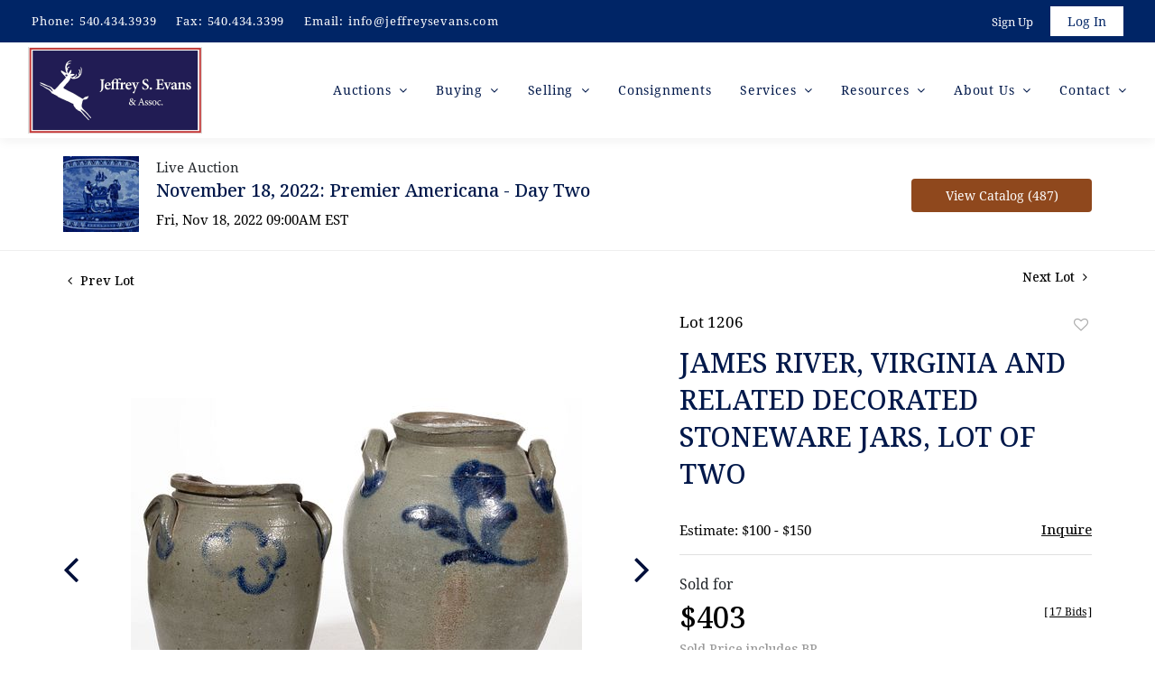

--- FILE ---
content_type: text/html; charset=UTF-8
request_url: https://live.jeffreysevans.com/online-auctions/jeffrey-evans/james-river-virginia-and-related-decorated-stoneware-jars-lot-of-two-4236763
body_size: 90867
content:
<!DOCTYPE html>
<html lang="en">
    <head>
        <link rel="shortcut icon" href="https://s1.img.bidsquare.com/site/favicon/m/49.png?t=1ODFyY ">
                <link rel="apple-touch-icon" href="https://s1.img.bidsquare.com/site/favicon/m/49.png?t=1ODFyY">
        <link rel="apple-touch-icon-precomposed" href="https://s1.img.bidsquare.com/site/favicon/m/49.png?t=1ODFyY">
        <meta name="viewport" content="width=device-width, initial-scale=1, maximum-scale=1, user-scalable=no"/><meta name="description" content="Bid on JAMES RIVER, VIRGINIA AND RELATED DECORATED STONEWARE JARS, LOT OF TWO sold at auction by Jeffrey S. Evans &amp; Assoc., Inc. 1206 on 18th November JAMES RIVER, VIRGINIA AND RELATED DECORATED STONEWARE JARS, LOT OF TWO, salt-glazed, each of ovoid form with incised shoulder ring and applied arched handles, comprising an approximately two-gallon ca..."/><meta name="keywords" content="Decorative Arts,Ceramics, Bowls &amp; Glass"/><meta property="fb:app_id" content="2021466541405910"/><meta property="og:type" content="website"/><meta property="og:url" content="https://live.jeffreysevans.com/online-auctions/jeffrey-evans/james-river-virginia-and-related-decorated-stoneware-jars-lot-of-two-4236763"/><meta property="og:title" content="JAMES RIVER, VIRGINIA AND RELATED DECORATED STONEWARE JARS, LOT OF TWO"/><meta property="og:description" content="JAMES RIVER, VIRGINIA AND RELATED DECORATED STONEWARE JARS, LOT OF TWO, salt-glazed, each of ovoid form with incised shoulder ring and applied arched handles, comprising an approximately two-gallon capacity example with slightly flaring galleried rim having an inner seat, and an approximately one-gallon capacity Sweeney example with squared rim and beaded neck ring, each with two applied arched handles. Each having brushed cobalt decorations including one with bent tulip and foliate design and one featuring cloud-like decoration on both sides, each having additional cobalt to handle terminals. Stephen B. Sweeney (1799-1862), Bailey&#039;s Creek, Henrico Co., VA; and S.S. Perry, possibly at the Schermerhorn Pottery, Richmond. Mid 19th century. 9 3/8&quot; and 11 3/4&quot; H.Literature: Sweeney example parallels Hunter (ed.) - Ceramics in America 2013, &quot;The Remarkable 19th-Century Stoneware of Virginia&#039;s Lower James River Valley&quot;, by Kurt Russ, Rob Hunter, Oliver Mueller-Heubach, and Marshall Goodman, p. 234, fig. 49.Provenance: From a private Virginia collection."/><meta property="og:image" content="https://s1.img.bidsquare.com/item/l/1865/18658066.jpeg?t=1OR3sN"/><meta property="twitter:card" content="summary"/><meta property="twitter:site" content="@bidsquare"/><meta property="twitter:title" content="JAMES RIVER, VIRGINIA AND RELATED DECORATED STONEWARE JARS, LOT OF TWO"/><meta property="twitter:description" content="JAMES RIVER, VIRGINIA AND RELATED DECORATED STONEWARE JARS, LOT OF TWO, salt-glazed, each of ovoid form with incised shoulder ring and applied arched handles, comprising an approximately two-gallon capacity example with slightly flaring galleried rim having an inner seat, and an approximately one-gallon capacity Sweeney example with squared rim and beaded neck ring, each with two applied arched handles. Each having brushed cobalt decorations including one with bent tulip and foliate design and one featuring cloud-like decoration on both sides, each having additional cobalt to handle terminals. Stephen B. Sweeney (1799-1862), Bailey&#039;s Creek, Henrico Co., VA; and S.S. Perry, possibly at the Schermerhorn Pottery, Richmond. Mid 19th century. 9 3/8&quot; and 11 3/4&quot; H.Literature: Sweeney example parallels Hunter (ed.) - Ceramics in America 2013, &quot;The Remarkable 19th-Century Stoneware of Virginia&#039;s Lower James River Valley&quot;, by Kurt Russ, Rob Hunter, Oliver Mueller-Heubach, and Marshall Goodman, p. 234, fig. 49.Provenance: From a private Virginia collection."/><meta property="twitter:image" content="https://s1.img.bidsquare.com/item/l/1865/18658066.jpeg?t=1OR3sN"/><meta charset="UTF-8"/><meta http-equiv="X-UA-Compatible" content="IE=edge"/><link rel="canonical" href="https://live.jeffreysevans.com/online-auctions/jeffrey-evans/james-river-virginia-and-related-decorated-stoneware-jars-lot-of-two-4236763"/><link rel="alternate" hreflang="x-default" href="https://live.jeffreysevans.com/online-auctions/jeffrey-evans/james-river-virginia-and-related-decorated-stoneware-jars-lot-of-two-4236763"/><link rel="alternate" hreflang="en" href="https://live.jeffreysevans.com/online-auctions/jeffrey-evans/james-river-virginia-and-related-decorated-stoneware-jars-lot-of-two-4236763"/>                <title>JAMES RIVER, VIRGINIA AND RELATED DECORATED STONEWARE JARS, LOT OF TWO sold at auction on 18th November  | Jeffrey S. Evans &amp; Associates</title>
        <script data-react-helmet="true" type="application/ld+json">{
    "@context": "https://schema.org",
    "@type": "Product",
    "productID": "4236763",
    "sku": "4236763",
    "name": "JAMES RIVER, VIRGINIA AND RELATED DECORATED STONEWARE JARS, LOT OF TWO",
    "image": "https://s1.img.bidsquare.com/item/xl/1865/18658066.jpeg",
    "url": "https://live.jeffreysevans.com/online-auctions/jeffrey-evans/james-river-virginia-and-related-decorated-stoneware-jars-lot-of-two-4236763",
    "description": "JAMES RIVER, VIRGINIA AND RELATED DECORATED STONEWARE JARS, LOT OF TWO, salt-glazed, each of ovoid form with incised shoulder ring and applied arched handles, comprising an approximately two-gallon capacity example with slightly flaring galleried rim having an inner seat, and an approximately one-gallon capacity Sweeney example with squared rim and beaded neck ring, each with two applied arched handles. Each having brushed cobalt decorations including one with bent tulip and foliate design and one featuring cloud-like decoration on both sides, each having additional cobalt to handle terminals. Stephen B. Sweeney (1799-1862), Bailey's Creek, Henrico Co., VA; and S.S. Perry, possibly at the Schermerhorn Pottery, Richmond. Mid 19th century. 9 3/8\" and 11 3/4\" H.Literature: Sweeney example parallels Hunter (ed.) - Ceramics in America 2013, \"The Remarkable 19th-Century Stoneware of Virginia's Lower James River Valley\", by Kurt Russ, Rob Hunter, Oliver Mueller-Heubach, and Marshall Goodman, p. 234, fig. 49.Provenance: From a private Virginia collection.",
    "offers": {
        "@type": "Offer",
        "url": "https://live.jeffreysevans.com/online-auctions/jeffrey-evans/james-river-virginia-and-related-decorated-stoneware-jars-lot-of-two-4236763",
        "price": 325,
        "priceCurrency": "USD",
        "availabilityEnds": "2022-11-18T09:00:00-05:00 EST",
        "priceValidUntil": "2022-11-18T09:00:00-05:00 EST",
        "availability": "SoldOut"
    }
}</script>        <script type="text/javascript">
                        pageLoadServerTime = 1769217047392;
            pageLoadServerTimeElapsedStart = (new Date()).getTime();
        </script>
        <link rel="stylesheet" type="text/css" href="https://live.jeffreysevans.com/public/themes/common/css/bootstrap.min.css?t=1761753286" />
<link rel="stylesheet" type="text/css" href="https://live.jeffreysevans.com/public/themes/common/css/fonts/icon-font.css?t=1761753286" />
<link rel="stylesheet" type="text/css" href="https://stackpath.bootstrapcdn.com/font-awesome/4.7.0/css/font-awesome.min.css" />
<link rel="stylesheet" type="text/css" href="https://live.jeffreysevans.com/public/themes/default/css/theme.css?t=1762470181" />
<link rel="stylesheet" type="text/css" href="https://live.jeffreysevans.com/public/themes/default/css/theme-responsive.css?t=1761753286" />
<link rel="stylesheet" type="text/css" href="https://live.jeffreysevans.com/public/themes/default/css/theme-dev.css?t=1761753286" />
<link rel="stylesheet" type="text/css" href="https://live.jeffreysevans.com/public/js/magiczoomplus/5.3.7/magiczoomplus.css?t=1761753285" />
<link rel="stylesheet" type="text/css" href="https://live.jeffreysevans.com/public/css/jquery-ui.css?t=1761753285" />
<link rel="stylesheet" type="text/css" href="https://live.jeffreysevans.com/public/css/atc-base.css?t=1761753285" />
<link rel="stylesheet" type="text/css" href="https://live.jeffreysevans.com/public/themes/default/css/item-details.css?t=1761753286" />
<link rel="stylesheet" type="text/css" href="https://live.jeffreysevans.com/public/themes/common/css/component/popup.css?t=1761753286" />
<link rel="stylesheet" type="text/css" href="https://live.jeffreysevans.com/public/themes/common/css/fonts/noto-serif-medium.css?t=1761753286" />
<link rel="stylesheet" type="text/css" href="https://live.jeffreysevans.com/public/themes/common/css/fonts/noto-serif-regular.css?t=1761753286" />
<style>
:root {--main-button-color:#000f3a}
:root {--main-button-color-hover:#071552}
:root {--main-btn-text:#ffffff}
:root {--secondary-button-color:#8f481d}
:root {--secondary-button-color-hover:#a75423}
:root {--secondary-btn-text:#ffffff}
:root {--theme-color:#000f3a}
:root {--link-color-hover:#a75423}
:root {--reg-aprv-btn-txt:#0aca1d}
:root {--pending-text:#ff9f00}
:root {--pending-btn-bg:rgba(204, 204, 204, 0.2)}
:root {--font-main:Noto-Serif-Medium}
:root {--font-secondary:Noto-Serif-Regular}</style>
<style>     body{
        font-family: var(--font-secondary);
     }
     
     .my-header .secondary-header{background-color:  #002566; padding: 7px 20px;}
     .my-header .secondary-header ul{margin-bottom: 0px; }
     .my-header .secondary-header ul.header-contact-info li{color: #FFFFFF; font-weight: 400; font-size: 13px; letter-spacing: 0.8px; padding-top: 7px;}
     .my-header .secondary-header ul.header-contact-info li a{color: #FFFFFF; margin-left: 5px; font-weight: 400; font-size: 13px; line-height: 18px; letter-spacing: 0.8px;}
     .my-header .secondary-header ul.header-contact-info li a:hover{color: #a3aec9; transition: 0.3s;}
     .my-header .secondary-header ul li{margin-right: 18px;}
     .my-header .secondary-header ul li:last-child{margin-right: 0px;}
     .my-header .secondary-header ul li a {text-decoration: none;font-family: var(--font-primary); font-weight: 400; font-size: 14px;}
     .my-header{background: #FFFFFF; padding: 0px 0px; box-shadow: 0px 4px 11px rgba(0, 0, 0, 0.05) !important; box-shadow: 0px 4px 11px rgba(0, 0, 0, 0.05);}
     .my-header .navbar-nav{display:flex; justify-content: space-between; max-width: 880px; width: 100%; align-items: center;}
     .my-header .navbar-nav .nav-item a.nav-link { font-size: 14px; font-weight: 400; line-height: 30px; color: #01184A;  text-transform: capitalize; padding: 0; letter-spacing: 0.8px; font-family: var(--font-secondary);}
     .my-header .navbar-nav .nav-item:hover .nav-link, .my-header .navbar-nav .nav-item.active .nav-link {color: #A05B2C;}
     .my-header .navbar-nav .nav-item.dropdown a {cursor: pointer;}
     .my-header .navbar-nav .nav-item .dropdown-menu .dropdown-item{font-size: 14px; font-weight: 400; color: #212529; white-space: nowrap; }
     .my-header .navbar-nav .nav-item .dropdown-menu .dropdown-item:hover{ color: #a05b2c; transition: 0.3s;}
     .my-header .navbar-toggler span { width: 28px; display: block; height: 3px; background-color: #3A3A3A; margin: 6px 0; }
     .my-header .my-account-btn span{ display: inline-block;}
     .my-header .my-account-btn .my-account-link, .my-header .my-account-btn a.signup-link { color: #FFFFFF ; transition: 0.3s;  font-size: 13px; text-transform: capitalize; margin-right: 15px;font-family: var(--font-secondary);}
     .my-header .my-account-btn .logout-btn-front, .my-account-btn a.login-link { display: inline-block; background: #FFFFFF;  padding: 5px 18px; text-transform: capitalize; font-size: 13px; color: #002566 ; border: 1px solid #FFFFFF;   transition: 0.3s; font-family: var(--font-secondary);}
     .my-header .my-account-btn .logout-btn-front:hover, .my-account-btn a.login-link:hover{background: none; color:#FFFFFF;}
     .my-header .my-account-btn .my-account-link:hover, .my-header .my-account-btn a.signup-link:hover{color:#a3aec9;}
     .my-account-btn a:hover{ text-decoration: none;}
     .sticky-menu{right:0; z-index: 99;  position: sticky; top: 0;}
     .my-header .navbar-brand img {transition: 0.5s; width: 193px;}
     .my-header .dropdown-item.active, .dropdown-item:active {color: #fff; text-decoration: none; background-color: #FFFFFF;}
     .my-header .dropdown-menu{border: none; box-shadow: 0px 2px 13px 0px rgba(0, 0, 0, 0.1) !important;}
     .my-footer{background-color: #1A2449; color: #FFFFFF; padding: 20px 81px;}
     .my-footer .company-info .main-tittle{color: #FFFFFF;font-weight: 400;font-size: 30px; line-height: 41px; margin-bottom: 74px; margin-top: 15px; font-family: var(--font-secondary);}
     .my-footer .company-info ul li a{font-weight: 400;font-size: 14px;line-height: 30px; letter-spacing: 0.8px; color: #FFFFFF; font-family: var(--font-secondary);}
     .my-footer .company-info ul li  a i{ font-weight: 400; font-size: 18px; line-height: 28px; color: #FFFFFF; padding-right: 10px;}
     .my-footer .company-info ul li a:hover{text-decoration: none; color: #bf6f38; transition: 0.3s;}
     .my-footer .copyright-text {color: #FFFFFF; font-size: 14px; font-weight: 400; font-family: var(--font-secondary);}
     .my-footer .poweredby-sec { text-align: right;display: flex; align-items: center; justify-content: flex-end;}
     .my-footer .poweredby-sec a img.poweredby-img{max-width:170px; }
     .my-footer .company-info ul.menu-links li{margin-bottom: 18px;}
     .my-footer .company-info ul.menu-links.list-padding{padding-inline-start: 20px;}
     .my-footer .company-info ul li a span.footer-address{padding-left:30px;}
     .my-footer .company-info .footer-logo{max-width: 328px; margin-bottom: 26px;}
     .my-footer .company-info ul li.footer-about-text{ font-weight: 400; font-size: 15px; line-height: 30px; letter-spacing: 0.8px; color: #FFFFFF; font-family: var(--font-secondary);}
     .my-footer .company-info .partner-logo{margin-top: 20px; }
     .my-footer .poweredby-sec .poweredby-text{font-weight: 400; font-size: 13px; line-height: 30px;  letter-spacing: 0.8px; color: #FFFFFF; margin-right: 15px;}
     .my-header .navbar-nav .nav-item .dropdown-toggle::after { border: none!important; font: normal normal normal 14px/1 FontAwesome; content: "\f107"!important; /* the desired FontAwesome icon */ vertical-align: 0; /* to center vertically */ }
     /* Start Media css */
     @media screen and (min-width: 1199px){
        .navbar .navbar-nav .menu-item.menu-item-has-children:hover>.dropdown-menu { display: block; top: calc(100% - 5px); }
        .navbar-nav li:hover > ul.dropdown-menu { display: block; }
       /* .my-header .navbar-nav .dropdown-menu{top: 22px;}*/
     }
     @media screen and (max-width: 1300px){
        .my-header{padding: 0px 0;}
        .my-footer{padding: 20px 29px;}
     }
     @media screen and (max-width: 1199.98px){
        .my-header .navbar{padding: 0;}
     }
     @media screen and (max-width: 991.98px){
     .my-header .secondary-header ul.header-contact-info { padding-top: 7px;}
        .my-header .navbar-nav {max-width: 100%;  border-radius: 20px; margin-top: 20px; display: block;padding: 0 20px;  padding-bottom: 20px;}
        .my-header .navbar-nav .nav-item a.nav-link {padding: 5px;}
        .my-header .dropdown-menu{border: none; box-shadow: none !important; width: auto; background: #f6f6f6;}
        .my-header .my-account-btn span{padding: 5px;  margin-right: 0px;}
        .my-header .my-account-btn .logout-btn-front, .my-account-btn a.login-link {border: none; margin-right: 0px;}
        .my-header .navbar-nav .nav-item a:after { position: absolute; right: 0; top: 21px; transition: 0.3s; }
        .my-header .navbar-nav .nav-item .dropdown-menu .dropdown-item{ white-space: normal; }
        .my-header .secondary-header{padding: 7px 0px;}
        .my-header .secondary-header ul.header-contact-info{ padding-top: 3px; }
        .my-header .secondary-header ul.header-contact-info li {padding-top:0px;}
        .my-footer .company-info .main-tittle{font-size: 25px;}
     }
     @media screen and (max-width: 767.98px){
        .my-header .navbar-brand img { width: 139px;}
        .my-footer .company-info { padding: 15px 0; }
        .my-footer .poweredby-sec{text-align: center;}
        .my-footer .copyright-text {color: #FFFFFF; font-size: 14px; font-weight: 400; font-family: var(--font-secondary); text-align: center;}
        .my-footer .company-info .main-tittle{margin-bottom: 30px;}
        .my-footer .poweredby-sec{justify-content: center; margin-top: 20px;}
    }
     @media screen and (max-width: 575.98px){
        
        .my-footer .copyright-text {margin-bottom: 20px;}
     }
     @media screen and (max-width: 466.98px){
        .my-header .secondary-header ul li.serach-bar-width{width: 43%;}
        .my-footer .poweredby-sec a img.poweredby-img { max-width: 120px; }
     }
     
     /* End Media css */
     
     .my-header .form-control{padding: 0px 5px;}
     
     /* Design Fixes */
     .item-detail ul .text-head p{display: -webkit-box; -webkit-line-clamp: 2;  -webkit-box-orient: vertical;  overflow: hidden;}
     .login_form_email .show-registration-popup { text-decoration: underline;}
         .login_form_email .bsq_acc_suggest {display: none;}
     .auction-list .auction-nav ul li.on a{color: #222222;}
     .auction-list .auction-nav ul li a{ font-weight: 500; font-size: 15px; line-height: 20px; letter-spacing: 0.04em; text-transform: capitalize; color: #999999;}
     .auction-list h1.auction-page-title{font-weight: 500; font-size: 37px; line-height: 50px; letter-spacing: 0px; color: #01184A;  text-transform: capitalize; font-family: var(--font-main);}
     .auction-list .auc-list-content h1{font-weight: 500; font-size: 35px; line-height: 48px; font-family: var(--font-main);}
     .auction-list .auc-list-content h1 a{ color: #01184A;}
     .auction-list .auc-list-content h1:hover a { color: #a05b2c; }
     .auction-list .auc-list-content p {font-weight: 300; font-size: 15px; color: #000000; margin-top: 20px;}
     .auction-list .auc-list-content .btn-sec .prm-btn{ font-size: 15px; font-weight: 500; line-height: 20px; border-radius: 4px; letter-spacing: 0.025em; font-family: var(--font-main);}
     .auc-list-content .btn-sec .view-catalog-btn {font-size: 15px; font-weight: 500; line-height: 20px; border-radius: 4px; letter-spacing: 0.025em; font-family: var(--font-main);}
     
     
     .wrap .event_catalog_banner .banner_content h1{ font-size: 35px;}
     .wrap .event_catalog_banner .banner_content .prm-btn{ font-size: 15px; font-weight: 500; line-height: 20px;  border-radius: 4px; font-family: var(--font-main);}
     .wrap .event_catalog_banner .banner_content .scnd-btn{ font-size: 15px; font-weight: 500; line-height: 20px;  border-radius: 4px; font-family: var(--font-main);}
     .wrap .banner_bottom p{font-size: 16px;  font-weight: 300; line-height: 26px; color: #333333;}
     .wrap .banner_bottom .addtocalendar span{ font-size: 14px; line-height: 19px; font-weight: 400; border-radius: 4px; font-family: var(--font-secondary);}
     .tab_title ul.tabs li.active a{color: #222222;}
     .tab_title ul.tabs li a {font-size: 15px; line-height: 20px; font-weight: 500; letter-spacing: 0.04em; text-transform: capitalize; font-family: var(--font-main); color: #999999;}
     .wrap .catalog_list .catalog_detail .lot_title {font-size: 19px; font-weight: 500; line-height: 26px; text-transform: inherit;}
     .wrap .catalog_list .catalog_detail .bid_amount .place_bid_area button.register_btn{ font-size: 14px; font-weight: 500; line-height: 19px; letter-spacing: 0.03em; font-family: var(--font-main); border-radius: 4px;}
     .wrap .catalog_list .catalog_detail .bid_amount .place_bid_area button.cleb{font-size: 14px; font-weight: 500; line-height: 19px; letter-spacing: 0.03em; font-family: var(--font-main); border-radius: 4px;}
     .place_bid_area .pending{font-size: 14px;}
     
     
     .tab_content .live_panel .lot_title{font-size: 21px; line-height: 29px; font-weight: 500; color: #01184A;}
     .tab_content .live_panel .lot_desc h3{font-weight: 400; font-size: 15px; letter-spacing: 0.05em; line-height: 20px; color: #000000;}
     .tab_content .live_panel .lot_desc .description{ font-size: 14px; font-weight: 300; line-height: 19px; color: #333333;}
     .tab_content .live_panel .start_bid span{font-weight: 500; font-size: 30px; color: #000000;}
     .tab_content .live_panel .bid_panel_wrap button.register_btn{font-weight: 500; font-size: 15px; line-height: 20px;  border-radius: 4px;}
     
     
     .auctioneer .auctioneer_detail .main_auc_detail h1{font-weight: 500; font-size: 20px; line-height: 27px; margin-bottom: 7px; margin-bottom: 7px;}
     .auctioneer .auctioneer_detail .main_auc_detail h1 a{color: #01184A;}
     .auctioneer .btn-sec a{font-weight: 500; font-size: 14px; line-height: 19px;  border-radius: 4px;}
     .item_detail .item_description h1 {font-weight: 500; font-size: 30px; line-height: 41px; color: #01184A; max-height:inherit;}
     .item_detail .item_description .place_bid_area .bidding-price{font-weight: 500; font-size: 33px;  color: #000000; font-family: var(--font-main);}
     .item_detail .item_description .place_bid_area .bidding-area .place_bid button{font-weight: 500; font-size: 18px; border-radius: 4px; font-family: var(--font-main);}
     .item_detail .item_description .place_bid_area .bid_related a.chart{font-weight: 400; font-size: 14px; letter-spacing: 0.01em;  color: #000000; text-decoration: none;}
     .item_detail .item_description .item_tabs ul li a{font-weight: 500; font-size: 14px; color: #999999; text-transform: capitalize;}
     .item_detail .item_description .item_tabs ul li a.active{color: #222222;}
     .item_detail .other_lots h2{ font-weight: 400; font-size: 18px; line-height: 25px; color: #000000; }
     .item_detail .other_lots ul li .auction-detail h2{font-weight: 500; font-size: 15px; line-height: 18px; color: #000000;}
     .auction-list .addtocalendar a{line-height: 20px;}
     .tab-content .slick-slider .slick-list li .cont_box .lot_desc a{display: -webkit-box; -webkit-line-clamp: 2; -webkit-box-orient: vertical; overflow: hidden;height: auto;}
     .tab-content .wrap .catalog_list .catalog_detail .lot_title{height: auto;}
     .wrap .catalog_list .catalog_detail .lot_title{height: auto;}
     button, .btn, .auction-list .badgeDiv{font-weight: 500 !important;}


/* Update Heading tag css */
.auction-page-title {text-transform: uppercase; letter-spacing: 15px; text-align: center; padding: 25px 0px; font-size: 32px;}
.auction-list .auc-list-content .auc-list-content-title {font-family: var(--font-main, Times New Roman, Times, serif); font-style: normal; font-weight: normal; font-size: 30px; line-height: normal; color: #000000; display: block; margin-bottom: 15px;}
.modal-body .inquire_title{font-family: var(--font-main, Times New Roman, Times, serif); font-style: normal; font-weight: normal; font-size: 26px; line-height: 40px; text-align: center; color: #000000;}
.modal-body .inquire_title {font-size: 36px;}
.item_detail .item_description .item_description-title{font-family: var(--font-main, Times New Roman, Times, serif); font-style: normal; font-weight: normal; font-size: 40px; line-height: 40px; color: #000000; display: block; font-size: 28px; line-height: normal; margin-top: 10px; max-height: 100px; overflow: hidden;}
.delete-account-alert .successfully-delete img {max-width: 40px;}

/* fix heading float issue*/ 
.item_detail .item_description .item_tabs .type-amex, .auction_information_tab h2 {
	clear: both;
}
/* BP-7381 Jeffrey Evans - Update Payment logos */
.item_detail .item_description .item_tabs .type-amex, .auction_information_tab .payments .type-amex,
.item_detail .item_description .item_tabs .type-diners, .auction_information_tab .payments .type-diners,
.item_detail .item_description .item_tabs .type-discover, .auction_information_tab .payments .type-discover,
.item_detail .item_description .item_tabs .type-jcb, .auction_information_tab .payments .type-jcb,
.item_detail .item_description .item_tabs .type-unionpay, .auction_information_tab .payments .type-unionpay {
    display: none;
}
/* BP-9089 Jeffrey Evans - Update Payment logos on checkout page */
.invoice_popup .checkout-left .card-list img {
   display: none; /* Hide all images */
}

.invoice_popup .checkout-left .card-list img:nth-child(1),
.invoice_popup .checkout-left .card-list img:nth-child(2) {
   display: inline; /* Show only the first two images */
}

.checkout-left.form .card-list-text {font-size: 0px;}

.checkout-left.form .card-list-text:before {content: 'We only accept these Cards'; font-size: 15px;}</style>
                    <!-- Google Tag Manager -->
            <script>(function(w,d,s,l,i){w[l]=w[l]||[];w[l].push({'gtm.start':
            new Date().getTime(),event:'gtm.js'});var f=d.getElementsByTagName(s)[0],
            j=d.createElement(s),dl=l!='dataLayer'?'&l='+l:'';j.async=true;j.src=
            'https://www.googletagmanager.com/gtm.js?id='+i+dl;f.parentNode.insertBefore(j,f);
            })(window,document,'script','dataLayer','GTM-5WMD3W');</script>
            <!-- End Google Tag Manager -->
                                            <!--[if lt IE 9]>
            <script type="text/javascript" src="https://live.jeffreysevans.com/public/js/html5shiv.min.js?t=1761753285"></script>
        <![endif]-->
        <script type="text/javascript">
            var setting = {"baseUri":"https:\/\/live.jeffreysevans.com","staticUri":"https:\/\/live.jeffreysevans.com\/public","isMobileWebView":false,"defaultSiteName":"Bidsquare","siteName":"Jeffrey S. Evans & Associates","webSocket":{"host":"wss:\/\/ws.bidsquare.com","port":null,"debug":false},"reserveMet":[],"reCaptcha":{"v3":{"siteKey":"6LdzL_kcAAAAAHvauH1Jsz3Ux6njeXmqvGBbrqyk"}}};        </script>
                <script type="text/javascript" src="https://live.jeffreysevans.com/public/js/jquery.js?t=1761753285"></script>
<script type="text/javascript" src="https://live.jeffreysevans.com/public/js/functions.js?t=1761753285"></script>
<script type="text/javascript" src="https://live.jeffreysevans.com/public/themes/common/js/popper-v1.min.js?t=1761753286"></script>
<script type="text/javascript" src="https://live.jeffreysevans.com/public/themes/common/js/bootstrap.min.js?t=1761753286"></script>
<script type="text/javascript" src="https://live.jeffreysevans.com/public/themes/default/js/theme.js?t=1761753286"></script>
<script type="text/javascript" src="https://www.google.com/recaptcha/api.js?render=6LdzL_kcAAAAAHvauH1Jsz3Ux6njeXmqvGBbrqyk"></script>
<script type="text/javascript" src="https://live.jeffreysevans.com/public/js/front-common.js?t=1761753285"></script>
<script type="text/javascript" src="https://live.jeffreysevans.com/public/js/tagManager.js?t=1761753286"></script>
<script type="text/javascript" src="https://live.jeffreysevans.com/public/js/script.js?t=1761753286"></script>
<script type="text/javascript" src="https://live.jeffreysevans.com/public/js/bsApi.js?t=1761753285"></script>
<script type="text/javascript" src="https://live.jeffreysevans.com/public/js/jquery.i18n/src/jquery.i18n.js?t=1761753285"></script>
<script type="text/javascript" src="https://live.jeffreysevans.com/public/js/jquery.i18n/src/jquery.i18n.messagestore.js?t=1761753285"></script>
<script type="text/javascript" src="https://live.jeffreysevans.com/public/js/jquery.i18n/src/jquery.i18n.fallbacks.js?t=1761753285"></script>
<script type="text/javascript" src="https://live.jeffreysevans.com/public/js/jquery.i18n/src/jquery.i18n.language.js?t=1761753285"></script>
<script type="text/javascript" src="https://live.jeffreysevans.com/public/js/jquery.i18n/src/jquery.i18n.parser.js?t=1761753285"></script>
<script type="text/javascript" src="https://live.jeffreysevans.com/public/js/jquery.i18n/src/jquery.i18n.emitter.js?t=1761753285"></script>
<script type="text/javascript" src="https://live.jeffreysevans.com/public/js/magiczoomplus/5.3.7/magiczoomplus.js?t=1761753285"></script>
<script type="text/javascript" src="https://live.jeffreysevans.com/public/js/jquery-ui.js?t=1761753285"></script>
<script type="text/javascript" src="https://live.jeffreysevans.com/public/js/client/ws/auctionClient.js?t=1761753285"></script>
<script type="text/javascript" src="https://live.jeffreysevans.com/public/js/client/ws/liveEvent.js?t=1761753285"></script>
<script type="text/javascript" src="https://live.jeffreysevans.com/public/js/atc.min.js?t=1761753285"></script>
<script type="text/javascript">
                $.i18n().load({"en":{"Starting Bid":"Starting Bid","Current Bid":"Current Bid","Start in":"Start in","Starts in":"Starts in","End in":"End in","Bidsquare Bidder":"Bidsquare Bidder","Competing Bidder":"Competing Bidder","Bidder":"Bidder","Click Here to Bid Live":"Click Here to Bid Live","Non-supported browser... Use Chrome, Firefox, or Safari 11+":"Non-supported browser... Use Chrome, Firefox, or Safari 11+","On the Market":"On the Market","You are the highest bidder (%amount%)":"You are the highest bidder (%amount%)","You've been outbid (%amount%)":"You've been outbid (%amount%)","Your max bid (%amount%) is below reserve":"Your max bid (%amount%) is below reserve","You have an absentee bid (%amount%)":"You have an absentee bid (%amount%)","Place Bid":"Place Bid","Place Max Bid":"Place Max Bid","Increase Max Bid":"Increase Max Bid"}});
                
                [{"en":"https:\/\/live.jeffreysevans.com\/public\/js\/jquery.i18n\/messages\/en.json?t=1761753285"}].forEach(function (transArr, i) { $.i18n().load(transArr); });
                $.i18n.rawTranslationMap = {"reserveMetBannerNotification":"On the Market","highestBidNotification":"You are the highest bidder (%amount%)","outBidNotification":"You've been outbid (%amount%)","reserverNotMetNotification":"Your max bid (%amount%) is below reserve","absenteeBidNotification":"You have an absentee bid (%amount%)","placeNextBidButtonTextTimed":"Place Bid","placeMaxBidButtonTextTimed":"Place Max Bid","increaseMaxBidButtonTextTimed":"Increase Max Bid","placeNextBidButtonTextLive":"Place Bid","placeMaxBidbuttonTextLive":"Place Max Bid","increaseMaxBidButtonTextLive":"Increase Max Bid"};
            $(window).load(function(){});</script>
<script type="text/javascript">$( window ).resize(function() {
    $('.my-header').css('padding-top', function() {
       return $('.message_bar_wrap').height();
    });
});
$(document).ready(function(){
    if ($(window).width() > 992){
        $(".my-header .navbar-nav .nav-item").hover(function () {
            $(".dropdown-menu").removeClass("show");
        });
    }
});</script>
        <script type="text/javascript">
            if (typeof CKEDITOR !== 'undefined') CKEDITOR.timestamp = (new Date()).getTime(); // force refreshing the CKEditor internal js files
        </script>
    </head>
    <body class="">
        
<div class="wrap">
     
        <div id="loadingDiv" class="loadingDiv" style="display:none;"> </div>
                        <link rel="stylesheet" type="text/css" href="https://fonts.googleapis.com/css2?family=Roboto:wght@400;700&amp;display=swap" />


    <div class="my-header mobile-hider sticky-menu">
      <div class="secondary-header ">
         <div class="container-fluid clearfix">
            <ul class="list-inline float-left header-contact-info d-none d-md-block d-lg-block">
               <li class="list-inline-item">Phone:<a href="tel:540.434.3939">540.434.3939</a></li>
               <li class="list-inline-item">Fax:<a href="fax:540.434.3399">540.434.3399</a></li>
               <li class="list-inline-item">Email:<a href="mailto:info@jeffreysevans.com">info@jeffreysevans.com</a></li>
            </ul>
            
               <ul class="list-inline float-right">
               <li class="list-inline-item">
               
                  <div class="my-account-btn">
                     <a href="https://live.jeffreysevans.com/user/register" class="signup-link" data-toggle="modal" data-target="#registration_pop">Sign up</a> <a href="https://live.jeffreysevans.com/user/login" class="login-link" data-toggle="modal" data-target="#login_pop">Log In</a>
                  </div>
               </li>
            </ul>
         </div>
      </div>
      <div class="container-fluid">
         <nav class="navbar navbar-expand-lg navbar-white py-0 nav-menu">
            <a class="navbar-brand" href="https://jeffreysevans.com/"><img src="https://s1.img.bidsquare.com/site/logo/49.png?t=1ODFyY"></a>
            <button class="navbar-toggler" type="button" data-toggle="collapse" data-target="#navbar-menu-links" aria-controls="navbar-menu-links" aria-expanded="false" aria-label="Toggle navigation">
               <span></span>
               <span></span>
               <span></span>
            </button>
         
            <div class="collapse navbar-collapse" id="navbar-menu-links">
               <ul class="navbar-nav ml-lg-auto ">
                
                  <li class="nav-item dropdown menu-item menu-item-has-children">
                     <a class="nav-link dropdown-toggle" role="button" href="/" data-toggle="dropdown" aria-expanded="false">
                        Auctions
                      </a>
                      <div class="dropdown-menu">
                        <a class="dropdown-item" href="/">Upcoming Auctions</a>
                        <a class="dropdown-item" href="https://jeffreysevans.com/auctions/auction-calendar/">Auction Calendar</a>
                        <a class="dropdown-item" href="/auctions/past">Past Auctions</a>
                        <a class="dropdown-item" href="https://jeffreysevans.com/auctions/archived-auctions/">Archived Auctions</a>
                        
                      </div>
                  </li>
                  
                  
                  <li class="nav-item dropdown menu-item menu-item-has-children">
                    <a class="nav-link dropdown-toggle" role="button" data-toggle="dropdown" aria-expanded="false" href="https://jeffreysevans.com/buying/">
                       Buying
                     </a>
                     <div class="dropdown-menu">
                       <a class="dropdown-item" href="https://jeffreysevans.com/buying/buyers-guide/">Buyer's Guide</a>
                       <a class="dropdown-item" href="https://jeffreysevans.com/terms-and-conditions/">Term & Conditions</a>
                       <a class="dropdown-item" href="https://jeffreysevans.com/buying/shipping-and-pick-up/">Shipping & Pick Up</a>
                       <a class="dropdown-item" href="https://jeffreysevans.com/buying/acceptable-methods-of-payment/">Acceptable Methods of Payment</a>
                       <a class="dropdown-item" href="https://jeffreysevans.com/buying/buyers-premium/">Buyer's Premium</a>
                       <a class="dropdown-item" href="https://jeffreysevans.com/buying/refund-policy/">Refund Policy</a>
                     </div>
                 </li>

                  <li class="nav-item dropdown menu-item  menu-item-has-children">
                     <a class="nav-link dropdown-toggle" role="button" data-toggle="dropdown" aria-expanded="false" href="https://jeffreysevans.com/selling/">
                        Selling
                      </a>
                      <div class="dropdown-menu">
                        <a class="dropdown-item" href="https://jeffreysevans.com/selling-at-auctions/">Selling at Auctions</a>
                        <a class="dropdown-item" href="https://jeffreysevans.com/museum-sales/">Museum Sales</a>
                        <a class="dropdown-item" href="https://jeffreysevans.com/private-treaty-sales/">Private Treaty Sales</a>
                      </div>
                  </li>
                  <li class="nav-item">
                    <a class="nav-link" href="https://jeffreysevans.com/auctions/consign-to-our-auctions/">Consignments</a>
                 </li>
                  <li class="nav-item dropdown menu-item menu-item-has-children">
                     <a class="nav-link dropdown-toggle" role="button" data-toggle="dropdown" aria-expanded="false" href="https://jeffreysevans.com/services/">
                        Services
                      </a>
                      <div class="dropdown-menu">
                        <a class="dropdown-item" href="https://jeffreysevans.com/appraisals/">Appraisals</a>
                        <a class="dropdown-item" href="https://jeffreysevans.com/consultations-and-cultural-services/">Consultation & Cultural Services</a>
                      </div>
                  </li>
                  <li class="nav-item dropdown menu-item menu-item-has-children">
                     <a class="nav-link dropdown-toggle" role="button" data-toggle="dropdown" aria-expanded="false">
                        Resources
                      </a>
                      <div class="dropdown-menu">
                        <a class="dropdown-item" href="https://jeffreysevans.com/education-and-research/reference-bibliography/">Reference Bibliography</a>
                        <a class="dropdown-item" href="https://jeffreysevans.com/news/">News</a>
                      </div>
                  </li>
                  <li class="nav-item dropdown menu-item menu-item-has-children">
                     <a class="nav-link dropdown-toggle" role="button" data-toggle="dropdown" href="https://jeffreysevans.com/about/" aria-expanded="false">
                        About Us
                      </a>
                      <div class="dropdown-menu">
                        <a class="dropdown-item" href="https://jeffreysevans.com/about/our-team/">Our Team</a>
                        <a class="dropdown-item" href="https://jeffreysevans.com/press/">Press</a>
                        <a class="dropdown-item" href="https://jeffreysevans.com/news/videos/">Videos</a>
                        <a class="dropdown-item" href="https://jeffreysevans.com/news/staff-articles/">Staff Articles</a>
                      </div>
                  </li>
                  
                  

                  <li class="nav-item dropdown  menu-item menu-item-has-children">
                     <a class="nav-link dropdown-toggle" role="button" data-toggle="dropdown" aria-expanded="false" href="https://jeffreysevans.com/contact-us/">
                        Contact
                      </a>
                      <div class="dropdown-menu dropdown-menu-right">
                        <a class="dropdown-item" href="https://jeffreysevans.com/contact-us/contact-a-specialist/">Contact a Specialist</a>
                        <a class="dropdown-item" href="https://jeffreysevans.com/contact-us/directions/">Directions</a>
                      </div>
                  </li>
               </ul>
            </div>
         </nav>
      </div>
   </div>            

    


    
    <div class="auctioneer">
      
    <div class="container-lg">
        <div class="row">
            <div class="col-lg-9 col-md-8">
                <div class="auctioneer_detail">
                    <div class="thumb_img">
                        <a href="https://live.jeffreysevans.com/auctions/jeffrey-evans/november-18-2022-premier-americana---day-two-10978" class="image_hover"><img src="https://s1.img.bidsquare.com/event/main/s/10978.jpeg?t=1OKNZc" alt="Jeffrey S. Evans &amp; Assoc., Inc." onerror="loadDefaultImage(this,&#039;thumb&#039;)" /></a>
                    </div>
                    <div class="main_auc_detail">
                        <span>Live Auction</span>
                        <h1><a href="https://live.jeffreysevans.com/auctions/jeffrey-evans/november-18-2022-premier-americana---day-two-10978" class="event-title">November 18, 2022: Premier Americana - Day Two</a></h1>
                        <div class="auc_timing">
                            <div class="start_time">Fri, Nov 18, 2022 09:00AM EST</div>
                                                    </div>
                    </div>
                </div>
            </div>
            <div class="col-lg-3 col-md-4">
                <div class="btn-sec">
                    <a href="https://live.jeffreysevans.com/auctions/jeffrey-evans/november-18-2022-premier-americana---day-two-10978/catalog#catalog" class="scnd-btn">View Catalog (487)</a>
                </div>
                <br>
                            </div>
        </div>
    </div>
    </div>

<div class="item_detail">
    <div class="container-lg">
        <div class="item_direction">
                        <div class="row">
                <div class="col-6">
                    <a href="https://live.jeffreysevans.com/online-auctions/jeffrey-evans/james-river-virginia-decorated-stoneware-jar-4236762"><i class="fa fa-angle-left" aria-hidden="true"></i> Prev Lot</a>
                </div>
                <div class="col-6">
                    <a href="https://live.jeffreysevans.com/online-auctions/jeffrey-evans/stamped-d-s-daniel-seagle-lincoln-co-catawba-valley-north-carolina-stoneware-oversized-jar-4236764" class="float-right">Next Lot <i class="fa fa-angle-right" aria-hidden="true"></i></a>
                </div>
            </div>
                    </div>
        <div class="current_item">
            <div class="row">
                <div class="col-lg-7 col-md-6">
                    <div class="item-slider">
                        <div class="auction-item-img">
            <a class="img-slide-arrow left-slide-btn" data-slide="prev">
            <span class="fa fa-angle-left fa-3x"></span>
        </a>
                   <a id="lot-image" class="MagicZoom main" target="_blank" rel="images" href="https://s1.img.bidsquare.com/item/xl/1865/18658066.jpeg?t=1OR3sN" title="JAMES RIVER, VIRGINIA AND RELATED DECORATED STONEWARE JARS, LOT OF TWO">
                <img src="https://s1.img.bidsquare.com/item/l/1865/18658066.jpeg?t=1OR3sN" class="detailImg" alt="JAMES RIVER, VIRGINIA AND RELATED DECORATED STONEWARE JARS, LOT OF TWO" />            </a>      
                            <a class="img-slide-arrow right-slide-btn" data-slide="next">
            <span class="fa fa-angle-right fa-3x"></span>
        </a>
    </div>
<div class="selectors auction-detail-product">
    <ul>
                        <li><a data-zoom-id="lot-image" href="https://s1.img.bidsquare.com/item/xl/1865/18658066.jpeg?t=1OR3sN" data-image="https://s1.img.bidsquare.com/item/l/1865/18658066.jpeg?t=1OR3sN">
                    <img src="https://s1.img.bidsquare.com/item/s/1865/18658066.jpeg?t=1OR3sN" alt="JAMES RIVER, VIRGINIA AND RELATED DECORATED STONEWARE JARS, LOT OF TWO" />                </a></li>
                                <li><a data-zoom-id="lot-image" href="https://s1.img.bidsquare.com/item/xl/1865/18658067.jpeg?t=1OR3sN" data-image="https://s1.img.bidsquare.com/item/l/1865/18658067.jpeg?t=1OR3sN">
                    <img src="https://s1.img.bidsquare.com/item/s/1865/18658067.jpeg?t=1OR3sN" alt="Image 2 of 5" />                </a></li>
                                <li><a data-zoom-id="lot-image" href="https://s1.img.bidsquare.com/item/xl/1865/18658068.jpeg?t=1OR3sN" data-image="https://s1.img.bidsquare.com/item/l/1865/18658068.jpeg?t=1OR3sN">
                    <img src="https://s1.img.bidsquare.com/item/s/1865/18658068.jpeg?t=1OR3sN" alt="Image 3 of 5" />                </a></li>
                                <li><a data-zoom-id="lot-image" href="https://s1.img.bidsquare.com/item/xl/1865/18658069.jpeg?t=1OR3sN" data-image="https://s1.img.bidsquare.com/item/l/1865/18658069.jpeg?t=1OR3sN">
                    <img src="https://s1.img.bidsquare.com/item/s/1865/18658069.jpeg?t=1OR3sN" alt="Image 4 of 5" />                </a></li>
                                <li><a data-zoom-id="lot-image" href="https://s1.img.bidsquare.com/item/xl/1865/18658070.jpeg?t=1OR3sN" data-image="https://s1.img.bidsquare.com/item/l/1865/18658070.jpeg?t=1OR3sN">
                    <img src="https://s1.img.bidsquare.com/item/s/1865/18658070.jpeg?t=1OR3sN" alt="Image 5 of 5" />                </a></li>
                    </ul>
</div>                    </div>
                    <div class="social_icon">
                        <ul>
                            <li><a href="https://www.facebook.com/sharer/sharer.php?u=https://live.jeffreysevans.com/online-auctions/jeffrey-evans/james-river-virginia-and-related-decorated-stoneware-jars-lot-of-two-4236763"  target="_blank"><i class="fa fa-facebook" aria-hidden="true"></i></a></li><li><a href="https://twitter.com/intent/tweet?url=https://live.jeffreysevans.com/online-auctions/jeffrey-evans/james-river-virginia-and-related-decorated-stoneware-jars-lot-of-two-4236763&text=JAMES+RIVER%2C+VIRGINIA+AND+RELATED+DECORATED+STONEWARE+JARS%2C+LOT+OF+TWO" target="_blank"><i class="fa-twitter" aria-hidden="true"></i></a></li><li><a href="https://www.pinterest.com/pin/create/button/?url=https://live.jeffreysevans.com/online-auctions/jeffrey-evans/james-river-virginia-and-related-decorated-stoneware-jars-lot-of-two-4236763&description=JAMES+RIVER%2C+VIRGINIA+AND+RELATED+DECORATED+STONEWARE+JARS%2C+LOT+OF+TWO&media=https://s1.img.bidsquare.com/item/l/1865/18658066.jpeg?t=1OR3sN" target="_blank"><i class="fa fa-pinterest" aria-hidden="true"></i></a></li><li><a href="https://www.linkedin.com/sharing/share-offsite/?url=https://live.jeffreysevans.com/online-auctions/jeffrey-evans/james-river-virginia-and-related-decorated-stoneware-jars-lot-of-two-4236763" target="_blank"><i class="fa fa-linkedin" aria-hidden="true"></i></a></li><li><a href="#" id="share_item_button"><i class="fa fa-envelope" aria-hidden="true"></i></a><div id="item-share-popup-load" class="item-share-popup"></div></li>                        </ul>
                    </div>
                    
                </div>
                <div class="col-lg-5 col-md-6">
                                        <div class="item_description el_10978">
                                                <div class="row">
                            <div class="col-lg-6 col-6">
                                <div class="lot_num">Lot 1206</div>
                            </div>
                            <div class="col-lg-6 col-6">
                                <div class="favourite float-right">
                    <div data-href="https://live.jeffreysevans.com/user/login?fav_item_ref_id=4236763" class="like_icon gtm-click_item fav-item-login btn-icon btn-icon-heart" data-item_id = "4236763" data-type = "2"  data-item_id="4236763"  data-event_id='10978' data-event_status='past' data-event_name='November 18, 2022: Premier Americana - Day Two'>
                        <a href="javascript:void(0);" class="gtm-click_item"  data-item_id="4236763"  data-event_id='10978' data-event_status='past' data-event_name='November 18, 2022: Premier Americana - Day Two'>Add to favorite</a>
                    </div>
                </div>
                            </div>
                            <div class="col-lg-12"><h1>JAMES RIVER, VIRGINIA AND RELATED DECORATED STONEWARE JARS, LOT OF TWO</h1></div>
                        </div>
                        <div class="estimated_price">
                            <div class="row">
                                                                <div class="col-lg-9 col-8">
                                    <span>
            Estimate: $100 - $150    </span>                                </div>
                                                                                                <div class="col-lg-3 col-4">
                                    <a href="javascript:void(0);" id="inquire_block" class="gtm-click_item"  data-item_id="4236763"  data-event_id='10978' data-event_status='past' data-event_name='November 18, 2022: Premier Americana - Day Two' >Inquire</a>
                                </div>
                                                            </div>
                        </div>
                        <div class="place_bid_area" id="ba_4236763_10978" data-lindex="0" data-stype="view">
                            <div class="bidding-estimate bid-estimate-timer">
	                        	                    </div>
                            <div id="lbl_4236763_10978" class="">Sold for</div><div class="bidding-area"><div class="bidding-price "><div id="tcb_4236763_10978">$403</div><span class="price converted_curr dual_conversion" data-exchange="{&quot;amount&quot;:403,&quot;from_exch_rate&quot;:&quot;1.00&quot;,&quot;from_symbol&quot;:&quot;$&quot;}"></span><div class="sold_price_info">Sold Price includes BP</div></div><div class="bidding-history"><a id="view_bid_history_popup" class="color_black01">[<span id="tbc_4236763_10978">17 Bids</span>]<span class="history_t">Bidding History</span></a></div><div class="place_bid"><input type="hidden" id="live_bid_panel_url" name="live_bid_panel_url" value="https://live.jeffreysevans.com/auctions/jeffrey-evans/november-18-2022-premier-americana---day-two-10978/bid" /><input type="hidden" id="disable_reserve_price" name="disable_reserve_price" value="1" /></div><div class="bid_related"><div class="txt1"><a href="#chart" class="chart">Bid increments chart</a></div></div></div><style>div.ack_bid_msg{float:right;padding-top:0 !important;}</style>                                <div class="chartlist">
        <h4>Bid Increments</h4>
        <table>
            <colgroup>
                <col width="50%;">
                <col width="50%;">
            </colgroup>
            <thead>
                <tr>
                    <th>Price</th>
                    <th>Bid Increment</th>
                </tr>
            </thead>
            <tbody>
                                                            <tr>
                            <td>$0</td>
                            <td>$10</td>
                        </tr>
                                            <tr>
                            <td>$200</td>
                            <td>$25</td>
                        </tr>
                                            <tr>
                            <td>$500</td>
                            <td>$50</td>
                        </tr>
                                            <tr>
                            <td>$1,000</td>
                            <td>$100</td>
                        </tr>
                                            <tr>
                            <td>$3,000</td>
                            <td>$250</td>
                        </tr>
                                            <tr>
                            <td>$5,000</td>
                            <td>$500</td>
                        </tr>
                                            <tr>
                            <td>$10,000</td>
                            <td>$1,000</td>
                        </tr>
                                            <tr>
                            <td>$30,000</td>
                            <td>$2,500</td>
                        </tr>
                                            <tr>
                            <td>$50,000</td>
                            <td>$5,000</td>
                        </tr>
                                            <tr>
                            <td>$100,000</td>
                            <td>$10,000</td>
                        </tr>
                                                    </tbody>
        </table>
    </div>
                        </div>
                        <div class="item_tabs">
                            <ul class="nav nav-tabs" role="tablist">
    <li class="active tab-desc"><a href="#home" aria-controls="home" role="tab" data-toggle="tab">
            <h2>Item Description</h2>
        </a></li>
                        <li class="tab-shipping-info"><a href="#shippinginformation" aria-controls="dimension" role="tab" data-toggle="tab"><h2>Shipping Info</h2></a></li>
            </ul>
<div class="tab-content">
    <div role="tabpanel" class="tab-pane active" id="home">
                JAMES RIVER, VIRGINIA AND RELATED DECORATED STONEWARE JARS, LOT OF TWO, salt-glazed, each of ovoid form with incised shoulder ring and applied arched handles, comprising an approximately two-gallon capacity example with slightly flaring galleried rim having an inner seat, and an approximately one-gallon capacity Sweeney example with squared rim and beaded neck ring, each with two applied arched handles. Each having brushed cobalt decorations including one with bent tulip and foliate design and one featuring cloud-like decoration on both sides, each having additional cobalt to handle terminals. Stephen B. Sweeney (1799-1862), Bailey's Creek, Henrico Co., VA; and S.S. Perry, possibly at the Schermerhorn Pottery, Richmond. Mid 19th century. 9 3/8" and 11 3/4" H.<br>Literature: Sweeney example parallels Hunter (ed.) - <i>Ceramics in America 2013,</i> "The Remarkable 19th-Century Stoneware of Virginia's Lower James River Valley", by Kurt Russ, Rob Hunter, Oliver Mueller-Heubach, and Marshall Goodman, p. 234, fig. 49.<br>Provenance: From a private Virginia collection.<br>                    <div class="condition-report-title clearfix">
                <h4>Condition</h4>                            </div>
            <i>Large example with some scattered rim flakes, one moderate, an approximately 3" L hairline extending from base, and white residue to interior; Sweeney example with chips to rim, one moderate, and crack to shoulder. Manufacturing flaws including Sweeney example with significant sagging to one side of rim.</i>        
                    <div class="condition-report-title clearfix">
                            </div>
                    
        
        
        
    </div>
                <div role="tabpanel" class="tab-pane" id="shippinginformation">
            <div class = "shipping_text">
                <p>When you are a successful bidder with us you may choose to utilize our in house pack and ship team, pick up your items yourself, or use a third party mover. <strong>Shipping within the USA is done through <a href="https://www.ups.com/us/en/global.page">UPS</a> unless otherwise requested and internationally through <a href="https://www.usps.com/">USPS</a>.</strong> We ship to the address on your invoice. We are required by law to collect Virginia State Sales Tax and Nexus Tax where applicable. If you are exempt please read below. <strong>List of Third-Party Shippers</strong> <a href="https://acrobat.adobe.com/link/track?uri=urn:aaid:scds:US:f52dab54-14aa-4d1f-837c-62c5e85823b2">VIEW LIST</a> <strong>Sales Tax on Shipped Purchases</strong> Any item purchased by an off-site bidder (e.g. absentee bid, Internet bid, telephone bid,) that is shipped out of the state of VA is subject to sales tax of their state as determined by the Nexus Sales Tax Law. Any item purchased in person at our gallery and then shipped, either in-state or out-of-state, is subject to VA sales tax (because the item was purchased in the state of VA). EXCEPTION: Dealer purchase with all required tax exemption documentation on file. Additional Sales Tax Information may be found on the <strong><a href="https://www.tax.virginia.gov/">Virginia Department of Taxation</a></strong> website. <strong>Shipping/Packing</strong> The buyer is responsible for all associated shipping costs. <strong>Credit card on file required for all shipping.</strong> Credit card automatically charged once items are packed and ready to ship. Receipt sent to email on file. Standard shipping charges include our packing fee, any applicable materials fee and the cost of delivery with insurance based on the carriers&rsquo; current rates. Preferred carriers are UPS (United Parcel Service) within the USA and USPS (United States Postal Service) outside the USA. Our packing service is billed at a prorated fee of $18.00 per hour, with a $10.00 minimum. We use recycled materials whenever possible at no charge to the buyer. If we use purchased supplies such as boxes, etc., that cost is passed on to the buyer. Our UPS account provides for a daily pick up at our gallery, therefore, no handling fee applies to packages shipped via UPS. We offer a professional in-house packing and shipping service and regularly pack and ship glass, ceramics, and antiques and collectibles of all types; however, we do not crate or pack/ship large and/or heavy objects (e.g. furniture, statuary) or items that are unusually fragile (i.e. severely cracked vase). If you are unsure if we can ship a lot for you, please ask before you bid. <strong>It is our policy to double-box all glass, ceramics and fragile items with 2-3 inches of padding/cushioning between the inner and outer boxes.</strong> We ship for an average of 450 customers after each auction with great success (including international shipments) and we will not compromise on this packing method. You are welcome to make other shipping arrangements if desired. A list of alternate shippers can be provided upon request. We will combine multiple items/lots for shipping whenever possible. If you won by bidding with us directly and also through our online platforms, we can easily combine lots to save on shipping costs. We will gladly provide estimated shipping costs up to one hour prior to the start of the auction. Please call <strong>540.434.3939, ext. 0</strong> or email us with the lot number(s) in which you are interested as well as the delivery zip/postal code and country. It is our sincere intent to provide an accurate shipping estimate (within 20% of actual cost), but we are under no obligation to honor an estimated shipping cost. Post-auction requests for shipping estimates/quotes may delay the actual packing of your items by 1-2 business days. We pack/ship in order of request. We often receive 75-80 requests per day in the first few days following an auction and process approximately 60 shipments per week. Your patience is appreciated. Since items must be packed in order to determine shipping charges, you may elect to send payment by check and provide a credit card for the shipping charges. Shipping charges paid by credit card are not subject to an additional fee. If we have packed for shipping per your request, but the item is ultimately picked up at our gallery, the packing fee will still apply. The buyer is responsible for coordinating pick up or shipment of any merchandise that we do not ship. Such items must be paid in full before leaving our gallery. Buyers are not obligated to use our packing/shipping service and are welcome to make other arrangements. We recommend our local UPS Store, Plycon Transportation Group or you may wish to contact a shipper from this list or search the internet for other options. Merchandise that we do NOT ship must be picked up within two (2) weeks of the sale date unless other arrangements have been authorized by JSE&amp;A. Items not picked up within this time are subject to the storage fees listed below. Any items with an outstanding shipping fee will be subject to the storage fees listed below. The grace period begins once the buyer is notified of shipping charges. Pick Up If picking up at our gallery (2177 Green Valley Lane, Mt. Crawford, VA 22841), please let us know in advance! Our standard hours are Mondays through Fridays from 9:00 am to 5:00 pm ET. If you cannot pick up during the week, you may come during one of our Saturday auctions to pick up; however, we MUST know in advance if you plan to pick up during an auction. On auction days, we open at 8:00 am ET and are here until the end of the auction which varies depending on the number of lots ** Storage Fee Information Items won must be picked up within (2) weeks after the date of the auction. Any items not picked up within (2) weeks of the sale are subject to an additional storage fee. After 35 days, there will be a storage fee implemented, of $10 per day, per large item e.g. furniture, and $5 per day, per small item. Any items that have not been picked up within (90) days of the sale will be considered abandoned and will be resold. UPS &amp; USPS A physical address is required for delivery by UPS. Our default shipping method within the USA is UPS Ground. An adult signature will be required for the delivery of any UPS package with a value of $1,000 or more and any packages that contain antique firearms. Our UPS account provides for a daily pick up at our facility (Monday through Friday only); therefore, with the exception of Canadian and International shipments, UPS is generally less expensive than USPS. No handling fee applies to packages shipped via UPS. If UPS determines that the deliver to address is invalid and subsequently makes a correction in order to deliver your package, an address correction fee may apply. (Currently $18.) (Corrections may include the addition of an apartment or suite number, correction to the street name, correction to zip code, etc.) Be sure to include any additional address information when registering. Shipment of won lots to an address different from that on file may require verification, which can cause up to a 30-day delay in shipping. If we are NOT shipping to the address on your invoice, we must have the alternate delivery address BEFORE packing is completed. If we must make corrections to the delivery address AFTER packing is completed, an additional service charge may apply. Insurance is mandatory unless the buyer provides a written waiver of insurance coverage. The waiver may be sent via email to us provided the email used is the one associated with the winning bidder account. If you have specific packing/shipping instructions (e.g. no insurance, do not double-box), your instructions must be submitted in written form and you accept full responsibility. (Email is acceptable provided that the email used is the one associated with the bidder account.) Unless the buyer has his or her own insurance, shipping without insurance coverage is not recommended and is at the buyer&rsquo;s risk. Most international shipments are sent via USPS PMI (Priority Mail International); however, restrictions/limitations on allowed package size and insurance coverage vary from country to country. The USPS GXG (Global Express Guaranteed) shipping method may allow additional insurance coverage, but this shipping option is typically much more expensive. We will NOT alter our invoices or customs forms to reflect lesser item value. Invaluable and LiveAuctioneers Winners The address shown on your invoice is as entered in your Invaluable or LiveAuctioneers account. To update how your information displays on your invoice, log in to your Invaluable or LiveAuctioneers account, go to your Profile Page and then Edit Account. Please inform us if you make updates to your Invaluable or LiveAuctioneers account details before your transaction has been completed as it will affect the buyer details shown on your invoice.</p>
            </div>
        </div>
        </div>
<script>
   if ($('#condition_report_download_by_url').length > 0) {
        document.getElementById('condition_report_download_by_url').click();
    }
</script>
                        </div>
                    </div>
                </div>
            </div>
        </div>
        <div class="other_lots" id="otherlots"></div>
    </div>
</div>
<!-- Item detail -->
<script type="text/javascript" src="https://live.jeffreysevans.com/public/js/atc.min.js?t=1761753285"></script>
<link rel="stylesheet" type="text/css" href="https://live.jeffreysevans.com/public/css/atc-base.css?t=1761753285" />
<style>
    .atcb-list {
        margin-top: 2px;
    }
    .atcb-item {
        padding: 5px 0 5px 15px;
    }
    .atcb-item-link {
        font-size: 12px;
    }
    div.ack_bid_msg {
        width: auto;
/*        text-align: right;
        margin-top: 0px;*/
    }
</style>
<script type="text/javascript">
    $(function()
    {
        var $itemDetailsActiveTab = $(".item_tabs ul li a");
        if ($itemDetailsActiveTab.find(".active").length === 0)
        {
            $itemDetailsActiveTab.eq(0).addClass("active");
        }
    });
</script>
<div class="modal fade inquire-form" id="inquire_now" data-backdrop="static" data-keyboard="false" role="dialog" aria-hidden="true" >
            <div class="modal-dialog modal-dialog-centered" role="document">
                <div class="modal-content">
                    <div class="modal-header">
                        
                        <button type="button" class="close" data-dismiss="modal" aria-label="Close"></button>
                    </div>
                    <div class="modal-body ">
                        <h1 class="inquire_title"> Inquire</h1>
<form id="inquire-form" onsubmit="return false;" action="https://live.jeffreysevans.com/inquire/item" method="post">
    <input type="hidden" name="item_id" value="4236763">
    <input type="hidden" name="event_name" value="November 18, 2022: Premier Americana - Day Two">
    <input type="hidden" name="event_id" value="10978">
    <input type="hidden" name="is_wl_inquire_request" value="1">
    <div id="inquire_error" class="popup_error"> </div>
    <div class="row wl_inquire_div">
        <div class="col-sm-12">
            <div class="form-group">
                <span class="inquire_input"> <input type="text" id="email" name="email" class="form-control" placeholder="Your Email" />  </span>            </div>
        </div>
        <div class="col-sm-12">
            <div class="form-group">
                <span class="inquire_input"> <input type="text" id="uname" name="uname" class="form-control" placeholder="Your Name" />  </span>            </div>
        </div>
        <div class="col-sm-12">
            <div class="form-group">
                <span class="inquire_input"> <select id="inquiryCategory" name="inquiryCategory" class="form-control">
	<option value="dce6f3910b65b6a749161b7f59a70813">Details about item</option>
	<option value="43ba47c8292b857eb42fdf28816bf319">Condition report</option>
	<option value="c31a59f918efd6dd6597a7e53a3d7dfa">Registration/bidding</option>
	<option value="19626c265c4a9ddc85c0e0532cb08512">More Photos</option>
	<option value="6930e8a0c589d566496ac1cfe451e616">I have one to sell</option>
	<option value="50df040018142b7eaecbb3ac1a05aaad">Other</option>
</select>  </span>            </div>
        </div>
               <div class="col-sm-12">
            <div class="form-group">
                <span class="inquire_input"> <input type="text" id="subject" name="subject" class="form-control" placeholder="Subject" />  </span>            </div>
        </div>
        <div class="col-sm-12 inquire_message">
            <div class="form-group">
                <span class="inquire_input"> <textarea id="message" name="message" class="form-control" placeholder="Message"></textarea>  </span>            </div>
        </div>
          </div>
    <div class="submit">
        <button class="btn btn-primary g-recaptcha" data-sitekey="6LdSxEcUAAAAAMHFHsva4aYuB85JqJ42u4lFbo9j" data-callback="getInquireContent1" id="inquire_button">Send</button>
    </div>
</form>
<script src='https://www.google.com/recaptcha/api.js'></script>
<script type="text/javascript">
    function getInquireContent1() {
        getInquireContent(1);
    }
</script>
                    </div>
                </div>
            </div>
        </div><div class="modal fade bid-history-form" id="bid-history" data-backdrop="static" data-keyboard="false" role="dialog" aria-hidden="true" >
            <div class="modal-dialog modal-dialog-centered" role="document">
                <div class="modal-content">
                    <div class="modal-header">
                        
                        <button type="button" class="close" data-dismiss="modal" aria-label="Close"></button>
                    </div>
                    <div class="modal-body ">
                        <div class="bid-box" id="bhd_4236763_10978"></div>
                    </div>
                </div>
            </div>
        </div><div class="modal fade invoice invoice-item-view" id="invoice_popup" data-backdrop="static" data-keyboard="false" role="dialog" aria-hidden="true" >
            <div class="modal-dialog modal-dialog-centered" role="document">
                <div class="modal-content">
                    <div class="modal-header">
                        
                        <button type="button" class="close" data-dismiss="modal" aria-label="Close"></button>
                    </div>
                    <div class="modal-body ">
                        <div class="invoice_popup popup_center" id="invoice_content"></div>

                    </div>
                </div>
            </div>
        </div>
<script type="text/javascript">
        $('#inquire_block').click(function(e){
        e.preventDefault();
                    showHidePopup('login',true);
            });

    $('.condition_report_block').click(function(e){
        e.preventDefault();
                    showHidePopup('login',true);
            });

    $(document).on('change input', '#inquiryCategory', function (e){   
        getInquireContent(0);
    });

            $(document).ready(function(e) {
            var gtmManager = new tagManager({
                eventId : '10978',
                itemId : '4236763',
                eventLabel : 'ITEM_DETAIL',
                customEventTrigger : 'itemEvent',
                eventStatus : 'past'
            });
            gtmManager.pushData();
        });
    
    jQuery(function() {
        MagicZoomPlus.options = {
              'zoom-width' : 400,
              'zoom-height' : 400,
              'zoom-distance' : 11,
              'background-opacity' : 80,
              'slideshow-effect' : 'expand',
              'show-loading' : 'false'
        }
        //$('.aution_item_img a').addClass('MagicZoomPlus');
        //MagicZoomPlus.refresh();
    });

$(document).ready(function(e){
    //Called for set footer margin when bidding panel was sticky at footer.
    bindEventListener(window, 'message', function (event) {
        try {
            var dataEvent = JSON.parse(event.data);
            if (typeof dataEvent.resizeBrowser !== "undefined" && dataEvent.resizeBrowser) {
                setFooterMargin('.mobile_sticky_bid');
            }
        } catch(e) {}
    });

            //Timed Auction Client
        var clientData = {
            connectionID: generateUid(),
            resetItemThumb: false,
            moveToNextItem: false,
            showEventActive: true,
                        siteID: '49',
                        userCurrency: {"symbol":"$","exchange_rate":"1.00"},
                                };
            

    // var $detailImgList = $('.auction-detail-product ul li');
    var curImg = 0;
    $('.auction-item-img .img-slide-arrow').on('click',function(){
        switch($(this).data('slide')) {
            case 'prev':
                // curImg = (curImg - 1 + $detailImgList.length) % $detailImgList.length;
                MagicZoom.prev('lot-image');
                break;
            case 'next':
                // curImg = (curImg + 1 ) % $detailImgList.length;
                MagicZoom.next('lot-image');
                break;
        }
        // $detailImgList.eq(curImg).find('img').click();

    });
    //$('.aution_item_img > a > img').hide();
    //$('.aution_item_img > a > img').eq(curImg).show();
//     $detailImgList.click(function(){
//         $detailImgList.removeClass('on');
//         var $this = $(this);
//         $this.addClass('on');
        
//         var idx = curImg = $this.index();

//         var $thumb = $this.find('img');
//         var bigImg = $thumb.data('bigimg');
//         var zoomImg = $thumb.data('zoomimg');
        
//         var $main = $('.auction-item-img > a.main');
//         $main.attr('href', zoomImg).find('img.detailImg')
//                 .off('load.xlloaded')
//                 .width(500)                         // set width to force thumb to expand to full width
//                 .on('load.xlloaded', function () { 
//                     if ($thumb.attr('src') !== $(this).attr('src')) {
//                         $(this).width("");
//                     } else {
//                         $(this).attr('src', bigImg);
//                     }
//                 })
//                 .attr('src', $thumb.attr('src'))    // load thumb first to give intant feedback that its loading, then load large (in case it takes a little extra time)
//                 ;
//         if (typeof MagicZoomPlus !== 'undefined') MagicZoomPlus.refresh();
// //        $('.aution_item_img > a').eq(curImg).addClass('main-hide');
// //        $('.aution_item_img > a').eq(idx).removeClass('main-hide');
        
// //        curImg = idx;
//     });
    
    //$('.bidding-box .bid_related .txt1 .chart').mouseenter(function(e) {
    $('.bid_related .txt1 .chart').mouseenter(function(e) {
        e.stopPropagation();
        e.preventDefault();
        $('.chartlist').show();
    });
    //$('.bidding-box .bid_related .txt1 .chart').mouseleave(function(e) {
    $('.bid_related .txt1 .chart').mouseleave(function(e) {
        e.stopPropagation();
        e.preventDefault();
        $('.chartlist').hide();
    });
    
      //bid_history_pop > open/close
      $(document).on("click", '#view_bid_history_popup', function(e){
          e.preventDefault();
                    $.ajax({
                url: getUrl('item/biddinghistory/4236763/10978?is_ajax=1'),
                success: function (res) {
                    $('#bhd_4236763_10978').html(res);
                },
                complete: function (res) {
                    showHidePopup('#bid-history',true);
                }
            });
                });
      
      $('.bid_pop_close > img,.bid_btn_area > button').click(function(e){
          e.preventDefault();
          showHidePopup('#bid-history',false);
      });

      $(document).on('click','.inquire_btn',function (e) {
          e.preventDefault();
          getInquireContent(1);
      });
      //getInquireContent(0);

      getOtherlots();

      $('body').on('click', '.invoive-popup', function(e){ 
            e.preventDefault();
            var invoice_id = $(this).data('invoice_id');
            var selector = '#invoice_popup';
            var url = 'https://live.jeffreysevans.com/my-account/items/ajaxinvoicedata?is_ajax=1';
            populateInvoicePopupContent(invoice_id, selector, url);
        });
  });
  
  function getOtherlots(page, offset, next) {
    if (typeof page === 'undefined') {
        page = 1;
    }
    var data = {"item_id" : 4236763, "event_id" : 10978, "offset" :offset, "next":next}
    $.ajax({
        url : 'https://live.jeffreysevans.com/item/otherlots/' + page + '?is_ajax=1',
        method : 'POST',
        dataType  : 'json',
        data : data,
        success : function (res) {
            $('#otherlots').removeClass("other_auction_wrap");
            if (res.lots) $('#otherlots').addClass("other_auction_wrap").html(res.lots);
            var scrollArrowElement = '#otherlots-controls > a.prevPage, #otherlots-controls > a.nextPage';
            $(document).off('click', scrollArrowElement).on('click', scrollArrowElement, function (evt) {
              evt.preventDefault();
              var offset = $(this).data('offset');
              var next = ($(this).hasClass('nextPage'))?1:0;
              getOtherlots(2, offset, next);
            });
        }
    });
  }
    
    

    var emails = [];
    var isSmallerDevice = function ()
    {
        return deviceWidth < 767;
    }

    function getItemShareContent(recaptcha_response) {
        var noEmailEnteredMsg = "Please enter an email to continue.";
        var emailSendFailedMsg = "Your email could not be send, please try again or contact support.";
        if(emails.length > 0) {
            $("#email-notification-msg").html('');
            var optionalmessage = $("#optionalmessage");
            ajax_start();
            $.ajax({
                type: 'POST',
                url: getUrl('item/sendSharedItemEmail/'+'4236763?is_ajax=1'),
                data: {emails: emails, optionalmessage: optionalmessage.val(), 'g-recaptcha-response': recaptcha_response},
                success: function (res, textStatus, jqXHR) {
                    emails = [];
                    $('.recipientemail-wrap').children('div.multiple-email-wrap').remove();
                    $("#recipientemail").val('');
                    optionalmessage.val('');
                    ajax_end();
                       
                        window.location.reload();
                                    },
                error: function (event, xhr) {
                    if(isSmallerDevice()) $("#email-notification-msg").html($emailSendFailedMsg);
                    else  topbar_alert($emailSendFailedMsg);
                    ajax_end();
                }
            });
        } else {
             
                $("#email-notification-msg").html(noEmailEnteredMsg);
                    }
        grecaptcha.reset();
    }

    var prepareEmail = function (elem) {
        emailAddress = elem.val();
        // adding the email address only if they are valid
        if(emailAddress != "" && isValidEmail(emailAddress)) {
            // checking if email is already added.
            if(!emails.includes(emailAddress)) {
                emails.push(emailAddress);
                $('<div class="multiple-email-wrap email-bg"><span title = '+emailAddress+'>'+emailAddress+'</span><button type="button" id = "" class="close_popup removeemail"  aria-label="Close"> </button></div>').insertBefore(elem);
                elem.val('');
            }
        }
    }
    
</script>

<script type="text/javascript">
    var $popupHtmlMobile = "<div class=\"modal fade \" id=\"item-share-modal\" data-backdrop=\"static\" data-keyboard=\"false\" role=\"dialog\" aria-hidden=\"true\"><div class=\"modal-dialog modal-dialog-centered\" role=\"document\"><div class=\"modal-content\"><button type=\"button\" class=\"close_popup\" data-dismiss=\"modal\" aria-label=\"Close\"><\/button><div class=\"modal-body\"><div id =\"email-notification-msg\" class =\"error-msg-box\"><\/div><div class=\"social-media-email-popup\"><label for=\"recipientemail\">Send to <\/label><div class=\"recipientemail-wrap\"><input type=\"text\" multiple name=\"recipientemail\" id=\"recipientemail\" class=\"\" placeholder=\"Enter email address\" value=\"\" \/><\/div><textarea name=\"optionalmessage\" id=\"optionalmessage\" placeholder=\"Add a message\"><\/textarea><button class=\"btn btn-primary g-recaptcha\" data-sitekey=\"6LdSxEcUAAAAAMHFHsva4aYuB85JqJ42u4lFbo9j\" data-callback=\"getItemShareContent\" id=\"sendemail\" type=\"button\" name=\"sendemail\">Send<\/button><script src=\"https:\/\/www.google.com\/recaptcha\/api.js\"><\/script><\/div><\/div><\/div><\/div><\/div>";
    var $popupHtmlDesktop = "<div class=\"social-media-email-popup\">\n        <label for=\"recipientemail\">Send to <\/label>\n    <div class=\"recipientemail-wrap\">\n        <input type=\"text\" multiple name=\"recipientemail\" id=\"recipientemail\" class=\"\" placeholder=\"Enter email address\" value=\"\" \/>\n    <\/div>\n    <textarea name=\"optionalmessage\" id=\"optionalmessage\" placeholder=\"Add a message\"><\/textarea>\n    <button class=\"btn btn-primary g-recaptcha\" data-sitekey=\"6LdSxEcUAAAAAMHFHsva4aYuB85JqJ42u4lFbo9j\" data-callback=\"getItemShareContent\" id=\"sendemail\" type=\"button\" name=\"sendemail\">Send<\/button>\n    <script src=\"https:\/\/www.google.com\/recaptcha\/api.js\"><\/script>\n<\/div>\n\n";

    $(function ()
    {
        $(document).on('click', '#share_item_button', function (e)
        {
            e.preventDefault();
                showHidePopup('login', true);
            });
    })

</script>

    
    
                  <div class="my-footer mobile-hider  py-md-5">
      <div class="container">
         <div class="row">
            <div class="col-md-4">
               <div class="company-info">
                  <a class="navbar-brand" href="https://www.jeffreysevans.com/"><img src="https://s1.img.bidsquare.com/site/logo/49.png?t=1ODFyY" class="footer-logo img-fluid"></a>
                  <ul class="list-unstyled">
                     <li class="footer-about-text">We conduct monthly, and sometimes twice monthly catalogued auctions at our gallery located at 2177 Green Valley Lane, Mt. Crawford, Virginia, 22841. Standard office hours are Monday-Friday, 9:00 am to 5:00 pm ET.</li>
                  </ul>
                    <a href="https://live.jeffreysevans.com/auctions" target="_blank"><img src="https://jeffreysevans.com/wp-content/uploads/2022/09/26/09-09/JSEA-LIVE-Logo-small-1.png" class="partner-logo img-fluid"></a>
                  <div class="d-flex mt-4 align-items-center justify-content-between">
                     <img src="https://jeffreysevans.com/wp-content/uploads/2022/09/26/09-09/bbb-1.png" class="partner-logo-one img-fluid">
                     <a  href="https://www.facebook.com/JSEAuctions"><img src="https://jeffreysevans.com/wp-content/uploads/2022/09/26/09-09/facebook-1.png" class="partner-logo-two img-fluid"></a>
                  </div>
               </div>
            </div>

            <div class="col-sm-6 col-md-4 offset-md-1">
               <div class="company-info pl-lg-5">
                  <h4 class="main-tittle ">Contact</h4>
                  <ul class="list-unstyled menu-links">
                     <li><a href="tel:+1-540-434-3939"><i class="fa fa-phone" aria-hidden="true"></i>540.434.3939</a></li>
                     <li><a href="mailto:info@jeffreysevans.com"><i class="fa fa-envelope" aria-hidden="true"></i>info@jeffreysevans.com</a></li>
                     <li><a><i class="fa fa-paper-plane-o" aria-hidden="true"></i>PO Box 2638<br><span class="footer-address">Harrisonburg, VA 22801</span></a></li>
                     <li><a><i class="fa fa-list-alt" aria-hidden="true"></i>VAF #782</a></li>
                  </ul>
               </div>
            </div>

            <div class="col-sm-6 col-md-3">
               <div class="company-info pl-lg-4">
                  <h4 class="main-tittle ">Useful Links</h4>
                  <ul class=" menu-links list-padding">
                     <li><a href="/">Auctions</a></li>
                     <li><a href="https://jeffreysevans.com/buying/">Buying</a></li>
                     <li><a href="https://jeffreysevans.com/selling/">Selling</a></li>
                     <li><a href="https://jeffreysevans.com/services/">Services</a></li>
                     <li><a href="https://jeffreysevans.com/contact-us/">Contact Us</a></li>
                    </ul>
               </div>
            </div>           
         </div>

         <div class="row mt-5">
            <div class="col-md-6">
                <div class="copyright-text">
                    © Jeffrey S. Evans & Associates
                 </div>
            </div>
            <div class="col-md-6">
                <div class="poweredby-sec">
                    <span class="poweredby-text">Powered by :</span>
                    <a href="https://www.bidsquarecloud.com/" target="_blank"><img src="https://images.bidsquare.com/cms/files/cloud-logo-white.png" class="poweredby-img" alt="Powered by"></a>
                </div>
            </div>
        </div>

      </div>
   </div>  


<section class="common-popup">
                        
            <style>
            .modal-body.login_reg_page {
                padding: 0;
            }
            </style>
                        <div class="modal fade login_ms" id="login_pop" data-backdrop="static" data-keyboard="false" role="dialog" aria-hidden="true" >
            <div class="modal-dialog modal-dialog-centered" role="document">
                <div class="modal-content">
                    <div class="modal-header">
                        
                        <button type="button" class="close" data-dismiss="modal" aria-label="Close"></button>
                    </div>
                    <div class="modal-body login_reg_page login_form_page">
                                <div class="sec_login_heading dfl_heading">
            <div class="modal-heading">Login to Jeffrey S. Evans & Associates</div>
            <p>Please enter your email to login</p>
        </div>
         
        <div class="sec_login_heading rnl_heading" style="display: none;">
            <div class="modal-heading">Login or Create Account</div>
            <p>
                Enter email to create an account to start bidding.            </p>
        </div>
         
<form class="login_form_email" onsubmit="return false;" action="https://live.jeffreysevans.com/user/login/email" method="post" >
    <input type="hidden" id="SmFhdjlrNTEvOW5CMGFQRVkrVTVwUT09" name="SmFhdjlrNTEvOW5CMGFQRVkrVTVwUT09" value="MDZGaHc0bFZOdEVKS3J2aWhOOGV3QT09" />            <div id="login_error" class="popup_error"></div>
    <div class="form-group">
        <input type="text" id="email_address" name="email_address" class="form-control" autofocus="" placeholder="Email Address" />    </div>
    <div class="submit">
        <button class="login_bnt_email btn btn-primary" name="login_button" type="submit">Continue</button>
    </div>
    <div class="bottom_text">
                <div class="agree_text">
            Don't have an account? <a href="javascript:void(0);" class="show-registration-popup" rel="nofollow">Sign up</a> now        </div>
                    </div>
</form>
<script type="text/javascript">
    $(function()
    {
            });
</script>



                    </div>
                </div>
            </div>
        </div>            
        
                    <div class="modal fade forgot_pwd" id="forgot_pwd_pop" data-backdrop="static" data-keyboard="false" role="dialog" aria-hidden="true" >
            <div class="modal-dialog modal-dialog-centered" role="document">
                <div class="modal-content">
                    <div class="modal-header">
                        
                        <button type="button" class="close" data-dismiss="modal" aria-label="Close"></button>
                    </div>
                    <div class="modal-body login_reg_page">
                        <div class="form_area forgot_password_form_page"><div class="forgotpass-form-container">
    <div class="modal-heading default-heading  ">Forgot your password?</div>
    <div class="modal-heading reset-heading  hide_div ">Reset Password</div>
    <form id="forgot-form" class="request_setup_form" onsubmit="return false;" action="https://live.jeffreysevans.com/user/requestsetup" method="post">
                <div class="input_area">
            <div class="security_msg  hide_div "></div>
            <div class="form-group fp-original-field  ">
                <div class="forgot_text_area">
                    <p>Please enter email address you registered with and we will email you a link to reset your password.</p>
                </div>
                <input type="text" id="email" name="email" class="form-control" placeholder="Email Address" />            </div>  
            <div class="fp-modify-field  hide_div ">
                <p>
                    <section-email></section-email>
                    <a href="javascript:void(0)" class="reset-email-addr" data-udef="forgot_password"><i class="fa fa-pencil form-edit-icon" aria-hidden="true"></i></a>
                </p>
            </div>
            <div id="login_error" class="popup_error"> </div>
            <div class="submit">
                <input type="submit" id="submit" name="submit" value="Reset Password" class="btn btn-primary" />            </div>
        </div>
    </form>
    <div class="dnt_hv_ac">
        <p><a href="javascript:void(0);" class="show-login-popup">Back to Log in</a></p>
    </div>
    <script type="text/javascript">
        $(function()
        {
                    });
    </script>
</div></div>
                    </div>
                </div>
            </div>
        </div>        
                    <div class="modal fade signup_ms" id="registration_pop" data-backdrop="static" data-keyboard="false" role="dialog" aria-hidden="true" >
            <div class="modal-dialog modal-dialog-centered" role="document">
                <div class="modal-content">
                    <div class="modal-header">
                        
                        <button type="button" class="close" data-dismiss="modal" aria-label="Close"></button>
                    </div>
                    <div class="modal-body login_reg_page">
                        <div class="form_area register_form_page"><div class="modal-heading">Let&#039;s get started</div>
<p>
    Enter email to create an account to start bidding.</p>

<form class="register_form_email" onsubmit="return false;" action="https://live.jeffreysevans.com/user/register/email" method="post">
    <input type="hidden" id="SmFhdjlrNTEvOW5CMGFQRVkrVTVwUT09" name="SmFhdjlrNTEvOW5CMGFQRVkrVTVwUT09" value="MDZGaHc0bFZOdEVKS3J2aWhOOGV3QT09" />        <div id="register_error" class="popup_error"> </div>
    <div class="form-group">
                <input type="text" id="email" name="email" value="" class="form-control" autofocus="" placeholder="Email Address" />    </div>
    <div class="submit">
        <button class="register_bnt_email btn btn-primary" name="register_button" type="submit">Continue</button>
    </div>
    <div class="bottom_text">
                    <div class="signin-area dnt_hv_ac note_text bsq_acc_suggest">
                <p>Already have an account? <a href="javascript:void(0);" class="registration-login">Click here to log in</a></p>
            </div>
            </div>
</form>
<script type="text/javascript">
    $(function()
    {
            });
</script>

</div>
                    </div>
                </div>
            </div>
        </div>                </section>
    
</div>
    </body>
</html>


--- FILE ---
content_type: text/html; charset=utf-8
request_url: https://www.google.com/recaptcha/api2/anchor?ar=1&k=6LdzL_kcAAAAAHvauH1Jsz3Ux6njeXmqvGBbrqyk&co=aHR0cHM6Ly9saXZlLmplZmZyZXlzZXZhbnMuY29tOjQ0Mw..&hl=en&v=PoyoqOPhxBO7pBk68S4YbpHZ&size=invisible&anchor-ms=20000&execute-ms=30000&cb=hgythm8pjjkd
body_size: 48668
content:
<!DOCTYPE HTML><html dir="ltr" lang="en"><head><meta http-equiv="Content-Type" content="text/html; charset=UTF-8">
<meta http-equiv="X-UA-Compatible" content="IE=edge">
<title>reCAPTCHA</title>
<style type="text/css">
/* cyrillic-ext */
@font-face {
  font-family: 'Roboto';
  font-style: normal;
  font-weight: 400;
  font-stretch: 100%;
  src: url(//fonts.gstatic.com/s/roboto/v48/KFO7CnqEu92Fr1ME7kSn66aGLdTylUAMa3GUBHMdazTgWw.woff2) format('woff2');
  unicode-range: U+0460-052F, U+1C80-1C8A, U+20B4, U+2DE0-2DFF, U+A640-A69F, U+FE2E-FE2F;
}
/* cyrillic */
@font-face {
  font-family: 'Roboto';
  font-style: normal;
  font-weight: 400;
  font-stretch: 100%;
  src: url(//fonts.gstatic.com/s/roboto/v48/KFO7CnqEu92Fr1ME7kSn66aGLdTylUAMa3iUBHMdazTgWw.woff2) format('woff2');
  unicode-range: U+0301, U+0400-045F, U+0490-0491, U+04B0-04B1, U+2116;
}
/* greek-ext */
@font-face {
  font-family: 'Roboto';
  font-style: normal;
  font-weight: 400;
  font-stretch: 100%;
  src: url(//fonts.gstatic.com/s/roboto/v48/KFO7CnqEu92Fr1ME7kSn66aGLdTylUAMa3CUBHMdazTgWw.woff2) format('woff2');
  unicode-range: U+1F00-1FFF;
}
/* greek */
@font-face {
  font-family: 'Roboto';
  font-style: normal;
  font-weight: 400;
  font-stretch: 100%;
  src: url(//fonts.gstatic.com/s/roboto/v48/KFO7CnqEu92Fr1ME7kSn66aGLdTylUAMa3-UBHMdazTgWw.woff2) format('woff2');
  unicode-range: U+0370-0377, U+037A-037F, U+0384-038A, U+038C, U+038E-03A1, U+03A3-03FF;
}
/* math */
@font-face {
  font-family: 'Roboto';
  font-style: normal;
  font-weight: 400;
  font-stretch: 100%;
  src: url(//fonts.gstatic.com/s/roboto/v48/KFO7CnqEu92Fr1ME7kSn66aGLdTylUAMawCUBHMdazTgWw.woff2) format('woff2');
  unicode-range: U+0302-0303, U+0305, U+0307-0308, U+0310, U+0312, U+0315, U+031A, U+0326-0327, U+032C, U+032F-0330, U+0332-0333, U+0338, U+033A, U+0346, U+034D, U+0391-03A1, U+03A3-03A9, U+03B1-03C9, U+03D1, U+03D5-03D6, U+03F0-03F1, U+03F4-03F5, U+2016-2017, U+2034-2038, U+203C, U+2040, U+2043, U+2047, U+2050, U+2057, U+205F, U+2070-2071, U+2074-208E, U+2090-209C, U+20D0-20DC, U+20E1, U+20E5-20EF, U+2100-2112, U+2114-2115, U+2117-2121, U+2123-214F, U+2190, U+2192, U+2194-21AE, U+21B0-21E5, U+21F1-21F2, U+21F4-2211, U+2213-2214, U+2216-22FF, U+2308-230B, U+2310, U+2319, U+231C-2321, U+2336-237A, U+237C, U+2395, U+239B-23B7, U+23D0, U+23DC-23E1, U+2474-2475, U+25AF, U+25B3, U+25B7, U+25BD, U+25C1, U+25CA, U+25CC, U+25FB, U+266D-266F, U+27C0-27FF, U+2900-2AFF, U+2B0E-2B11, U+2B30-2B4C, U+2BFE, U+3030, U+FF5B, U+FF5D, U+1D400-1D7FF, U+1EE00-1EEFF;
}
/* symbols */
@font-face {
  font-family: 'Roboto';
  font-style: normal;
  font-weight: 400;
  font-stretch: 100%;
  src: url(//fonts.gstatic.com/s/roboto/v48/KFO7CnqEu92Fr1ME7kSn66aGLdTylUAMaxKUBHMdazTgWw.woff2) format('woff2');
  unicode-range: U+0001-000C, U+000E-001F, U+007F-009F, U+20DD-20E0, U+20E2-20E4, U+2150-218F, U+2190, U+2192, U+2194-2199, U+21AF, U+21E6-21F0, U+21F3, U+2218-2219, U+2299, U+22C4-22C6, U+2300-243F, U+2440-244A, U+2460-24FF, U+25A0-27BF, U+2800-28FF, U+2921-2922, U+2981, U+29BF, U+29EB, U+2B00-2BFF, U+4DC0-4DFF, U+FFF9-FFFB, U+10140-1018E, U+10190-1019C, U+101A0, U+101D0-101FD, U+102E0-102FB, U+10E60-10E7E, U+1D2C0-1D2D3, U+1D2E0-1D37F, U+1F000-1F0FF, U+1F100-1F1AD, U+1F1E6-1F1FF, U+1F30D-1F30F, U+1F315, U+1F31C, U+1F31E, U+1F320-1F32C, U+1F336, U+1F378, U+1F37D, U+1F382, U+1F393-1F39F, U+1F3A7-1F3A8, U+1F3AC-1F3AF, U+1F3C2, U+1F3C4-1F3C6, U+1F3CA-1F3CE, U+1F3D4-1F3E0, U+1F3ED, U+1F3F1-1F3F3, U+1F3F5-1F3F7, U+1F408, U+1F415, U+1F41F, U+1F426, U+1F43F, U+1F441-1F442, U+1F444, U+1F446-1F449, U+1F44C-1F44E, U+1F453, U+1F46A, U+1F47D, U+1F4A3, U+1F4B0, U+1F4B3, U+1F4B9, U+1F4BB, U+1F4BF, U+1F4C8-1F4CB, U+1F4D6, U+1F4DA, U+1F4DF, U+1F4E3-1F4E6, U+1F4EA-1F4ED, U+1F4F7, U+1F4F9-1F4FB, U+1F4FD-1F4FE, U+1F503, U+1F507-1F50B, U+1F50D, U+1F512-1F513, U+1F53E-1F54A, U+1F54F-1F5FA, U+1F610, U+1F650-1F67F, U+1F687, U+1F68D, U+1F691, U+1F694, U+1F698, U+1F6AD, U+1F6B2, U+1F6B9-1F6BA, U+1F6BC, U+1F6C6-1F6CF, U+1F6D3-1F6D7, U+1F6E0-1F6EA, U+1F6F0-1F6F3, U+1F6F7-1F6FC, U+1F700-1F7FF, U+1F800-1F80B, U+1F810-1F847, U+1F850-1F859, U+1F860-1F887, U+1F890-1F8AD, U+1F8B0-1F8BB, U+1F8C0-1F8C1, U+1F900-1F90B, U+1F93B, U+1F946, U+1F984, U+1F996, U+1F9E9, U+1FA00-1FA6F, U+1FA70-1FA7C, U+1FA80-1FA89, U+1FA8F-1FAC6, U+1FACE-1FADC, U+1FADF-1FAE9, U+1FAF0-1FAF8, U+1FB00-1FBFF;
}
/* vietnamese */
@font-face {
  font-family: 'Roboto';
  font-style: normal;
  font-weight: 400;
  font-stretch: 100%;
  src: url(//fonts.gstatic.com/s/roboto/v48/KFO7CnqEu92Fr1ME7kSn66aGLdTylUAMa3OUBHMdazTgWw.woff2) format('woff2');
  unicode-range: U+0102-0103, U+0110-0111, U+0128-0129, U+0168-0169, U+01A0-01A1, U+01AF-01B0, U+0300-0301, U+0303-0304, U+0308-0309, U+0323, U+0329, U+1EA0-1EF9, U+20AB;
}
/* latin-ext */
@font-face {
  font-family: 'Roboto';
  font-style: normal;
  font-weight: 400;
  font-stretch: 100%;
  src: url(//fonts.gstatic.com/s/roboto/v48/KFO7CnqEu92Fr1ME7kSn66aGLdTylUAMa3KUBHMdazTgWw.woff2) format('woff2');
  unicode-range: U+0100-02BA, U+02BD-02C5, U+02C7-02CC, U+02CE-02D7, U+02DD-02FF, U+0304, U+0308, U+0329, U+1D00-1DBF, U+1E00-1E9F, U+1EF2-1EFF, U+2020, U+20A0-20AB, U+20AD-20C0, U+2113, U+2C60-2C7F, U+A720-A7FF;
}
/* latin */
@font-face {
  font-family: 'Roboto';
  font-style: normal;
  font-weight: 400;
  font-stretch: 100%;
  src: url(//fonts.gstatic.com/s/roboto/v48/KFO7CnqEu92Fr1ME7kSn66aGLdTylUAMa3yUBHMdazQ.woff2) format('woff2');
  unicode-range: U+0000-00FF, U+0131, U+0152-0153, U+02BB-02BC, U+02C6, U+02DA, U+02DC, U+0304, U+0308, U+0329, U+2000-206F, U+20AC, U+2122, U+2191, U+2193, U+2212, U+2215, U+FEFF, U+FFFD;
}
/* cyrillic-ext */
@font-face {
  font-family: 'Roboto';
  font-style: normal;
  font-weight: 500;
  font-stretch: 100%;
  src: url(//fonts.gstatic.com/s/roboto/v48/KFO7CnqEu92Fr1ME7kSn66aGLdTylUAMa3GUBHMdazTgWw.woff2) format('woff2');
  unicode-range: U+0460-052F, U+1C80-1C8A, U+20B4, U+2DE0-2DFF, U+A640-A69F, U+FE2E-FE2F;
}
/* cyrillic */
@font-face {
  font-family: 'Roboto';
  font-style: normal;
  font-weight: 500;
  font-stretch: 100%;
  src: url(//fonts.gstatic.com/s/roboto/v48/KFO7CnqEu92Fr1ME7kSn66aGLdTylUAMa3iUBHMdazTgWw.woff2) format('woff2');
  unicode-range: U+0301, U+0400-045F, U+0490-0491, U+04B0-04B1, U+2116;
}
/* greek-ext */
@font-face {
  font-family: 'Roboto';
  font-style: normal;
  font-weight: 500;
  font-stretch: 100%;
  src: url(//fonts.gstatic.com/s/roboto/v48/KFO7CnqEu92Fr1ME7kSn66aGLdTylUAMa3CUBHMdazTgWw.woff2) format('woff2');
  unicode-range: U+1F00-1FFF;
}
/* greek */
@font-face {
  font-family: 'Roboto';
  font-style: normal;
  font-weight: 500;
  font-stretch: 100%;
  src: url(//fonts.gstatic.com/s/roboto/v48/KFO7CnqEu92Fr1ME7kSn66aGLdTylUAMa3-UBHMdazTgWw.woff2) format('woff2');
  unicode-range: U+0370-0377, U+037A-037F, U+0384-038A, U+038C, U+038E-03A1, U+03A3-03FF;
}
/* math */
@font-face {
  font-family: 'Roboto';
  font-style: normal;
  font-weight: 500;
  font-stretch: 100%;
  src: url(//fonts.gstatic.com/s/roboto/v48/KFO7CnqEu92Fr1ME7kSn66aGLdTylUAMawCUBHMdazTgWw.woff2) format('woff2');
  unicode-range: U+0302-0303, U+0305, U+0307-0308, U+0310, U+0312, U+0315, U+031A, U+0326-0327, U+032C, U+032F-0330, U+0332-0333, U+0338, U+033A, U+0346, U+034D, U+0391-03A1, U+03A3-03A9, U+03B1-03C9, U+03D1, U+03D5-03D6, U+03F0-03F1, U+03F4-03F5, U+2016-2017, U+2034-2038, U+203C, U+2040, U+2043, U+2047, U+2050, U+2057, U+205F, U+2070-2071, U+2074-208E, U+2090-209C, U+20D0-20DC, U+20E1, U+20E5-20EF, U+2100-2112, U+2114-2115, U+2117-2121, U+2123-214F, U+2190, U+2192, U+2194-21AE, U+21B0-21E5, U+21F1-21F2, U+21F4-2211, U+2213-2214, U+2216-22FF, U+2308-230B, U+2310, U+2319, U+231C-2321, U+2336-237A, U+237C, U+2395, U+239B-23B7, U+23D0, U+23DC-23E1, U+2474-2475, U+25AF, U+25B3, U+25B7, U+25BD, U+25C1, U+25CA, U+25CC, U+25FB, U+266D-266F, U+27C0-27FF, U+2900-2AFF, U+2B0E-2B11, U+2B30-2B4C, U+2BFE, U+3030, U+FF5B, U+FF5D, U+1D400-1D7FF, U+1EE00-1EEFF;
}
/* symbols */
@font-face {
  font-family: 'Roboto';
  font-style: normal;
  font-weight: 500;
  font-stretch: 100%;
  src: url(//fonts.gstatic.com/s/roboto/v48/KFO7CnqEu92Fr1ME7kSn66aGLdTylUAMaxKUBHMdazTgWw.woff2) format('woff2');
  unicode-range: U+0001-000C, U+000E-001F, U+007F-009F, U+20DD-20E0, U+20E2-20E4, U+2150-218F, U+2190, U+2192, U+2194-2199, U+21AF, U+21E6-21F0, U+21F3, U+2218-2219, U+2299, U+22C4-22C6, U+2300-243F, U+2440-244A, U+2460-24FF, U+25A0-27BF, U+2800-28FF, U+2921-2922, U+2981, U+29BF, U+29EB, U+2B00-2BFF, U+4DC0-4DFF, U+FFF9-FFFB, U+10140-1018E, U+10190-1019C, U+101A0, U+101D0-101FD, U+102E0-102FB, U+10E60-10E7E, U+1D2C0-1D2D3, U+1D2E0-1D37F, U+1F000-1F0FF, U+1F100-1F1AD, U+1F1E6-1F1FF, U+1F30D-1F30F, U+1F315, U+1F31C, U+1F31E, U+1F320-1F32C, U+1F336, U+1F378, U+1F37D, U+1F382, U+1F393-1F39F, U+1F3A7-1F3A8, U+1F3AC-1F3AF, U+1F3C2, U+1F3C4-1F3C6, U+1F3CA-1F3CE, U+1F3D4-1F3E0, U+1F3ED, U+1F3F1-1F3F3, U+1F3F5-1F3F7, U+1F408, U+1F415, U+1F41F, U+1F426, U+1F43F, U+1F441-1F442, U+1F444, U+1F446-1F449, U+1F44C-1F44E, U+1F453, U+1F46A, U+1F47D, U+1F4A3, U+1F4B0, U+1F4B3, U+1F4B9, U+1F4BB, U+1F4BF, U+1F4C8-1F4CB, U+1F4D6, U+1F4DA, U+1F4DF, U+1F4E3-1F4E6, U+1F4EA-1F4ED, U+1F4F7, U+1F4F9-1F4FB, U+1F4FD-1F4FE, U+1F503, U+1F507-1F50B, U+1F50D, U+1F512-1F513, U+1F53E-1F54A, U+1F54F-1F5FA, U+1F610, U+1F650-1F67F, U+1F687, U+1F68D, U+1F691, U+1F694, U+1F698, U+1F6AD, U+1F6B2, U+1F6B9-1F6BA, U+1F6BC, U+1F6C6-1F6CF, U+1F6D3-1F6D7, U+1F6E0-1F6EA, U+1F6F0-1F6F3, U+1F6F7-1F6FC, U+1F700-1F7FF, U+1F800-1F80B, U+1F810-1F847, U+1F850-1F859, U+1F860-1F887, U+1F890-1F8AD, U+1F8B0-1F8BB, U+1F8C0-1F8C1, U+1F900-1F90B, U+1F93B, U+1F946, U+1F984, U+1F996, U+1F9E9, U+1FA00-1FA6F, U+1FA70-1FA7C, U+1FA80-1FA89, U+1FA8F-1FAC6, U+1FACE-1FADC, U+1FADF-1FAE9, U+1FAF0-1FAF8, U+1FB00-1FBFF;
}
/* vietnamese */
@font-face {
  font-family: 'Roboto';
  font-style: normal;
  font-weight: 500;
  font-stretch: 100%;
  src: url(//fonts.gstatic.com/s/roboto/v48/KFO7CnqEu92Fr1ME7kSn66aGLdTylUAMa3OUBHMdazTgWw.woff2) format('woff2');
  unicode-range: U+0102-0103, U+0110-0111, U+0128-0129, U+0168-0169, U+01A0-01A1, U+01AF-01B0, U+0300-0301, U+0303-0304, U+0308-0309, U+0323, U+0329, U+1EA0-1EF9, U+20AB;
}
/* latin-ext */
@font-face {
  font-family: 'Roboto';
  font-style: normal;
  font-weight: 500;
  font-stretch: 100%;
  src: url(//fonts.gstatic.com/s/roboto/v48/KFO7CnqEu92Fr1ME7kSn66aGLdTylUAMa3KUBHMdazTgWw.woff2) format('woff2');
  unicode-range: U+0100-02BA, U+02BD-02C5, U+02C7-02CC, U+02CE-02D7, U+02DD-02FF, U+0304, U+0308, U+0329, U+1D00-1DBF, U+1E00-1E9F, U+1EF2-1EFF, U+2020, U+20A0-20AB, U+20AD-20C0, U+2113, U+2C60-2C7F, U+A720-A7FF;
}
/* latin */
@font-face {
  font-family: 'Roboto';
  font-style: normal;
  font-weight: 500;
  font-stretch: 100%;
  src: url(//fonts.gstatic.com/s/roboto/v48/KFO7CnqEu92Fr1ME7kSn66aGLdTylUAMa3yUBHMdazQ.woff2) format('woff2');
  unicode-range: U+0000-00FF, U+0131, U+0152-0153, U+02BB-02BC, U+02C6, U+02DA, U+02DC, U+0304, U+0308, U+0329, U+2000-206F, U+20AC, U+2122, U+2191, U+2193, U+2212, U+2215, U+FEFF, U+FFFD;
}
/* cyrillic-ext */
@font-face {
  font-family: 'Roboto';
  font-style: normal;
  font-weight: 900;
  font-stretch: 100%;
  src: url(//fonts.gstatic.com/s/roboto/v48/KFO7CnqEu92Fr1ME7kSn66aGLdTylUAMa3GUBHMdazTgWw.woff2) format('woff2');
  unicode-range: U+0460-052F, U+1C80-1C8A, U+20B4, U+2DE0-2DFF, U+A640-A69F, U+FE2E-FE2F;
}
/* cyrillic */
@font-face {
  font-family: 'Roboto';
  font-style: normal;
  font-weight: 900;
  font-stretch: 100%;
  src: url(//fonts.gstatic.com/s/roboto/v48/KFO7CnqEu92Fr1ME7kSn66aGLdTylUAMa3iUBHMdazTgWw.woff2) format('woff2');
  unicode-range: U+0301, U+0400-045F, U+0490-0491, U+04B0-04B1, U+2116;
}
/* greek-ext */
@font-face {
  font-family: 'Roboto';
  font-style: normal;
  font-weight: 900;
  font-stretch: 100%;
  src: url(//fonts.gstatic.com/s/roboto/v48/KFO7CnqEu92Fr1ME7kSn66aGLdTylUAMa3CUBHMdazTgWw.woff2) format('woff2');
  unicode-range: U+1F00-1FFF;
}
/* greek */
@font-face {
  font-family: 'Roboto';
  font-style: normal;
  font-weight: 900;
  font-stretch: 100%;
  src: url(//fonts.gstatic.com/s/roboto/v48/KFO7CnqEu92Fr1ME7kSn66aGLdTylUAMa3-UBHMdazTgWw.woff2) format('woff2');
  unicode-range: U+0370-0377, U+037A-037F, U+0384-038A, U+038C, U+038E-03A1, U+03A3-03FF;
}
/* math */
@font-face {
  font-family: 'Roboto';
  font-style: normal;
  font-weight: 900;
  font-stretch: 100%;
  src: url(//fonts.gstatic.com/s/roboto/v48/KFO7CnqEu92Fr1ME7kSn66aGLdTylUAMawCUBHMdazTgWw.woff2) format('woff2');
  unicode-range: U+0302-0303, U+0305, U+0307-0308, U+0310, U+0312, U+0315, U+031A, U+0326-0327, U+032C, U+032F-0330, U+0332-0333, U+0338, U+033A, U+0346, U+034D, U+0391-03A1, U+03A3-03A9, U+03B1-03C9, U+03D1, U+03D5-03D6, U+03F0-03F1, U+03F4-03F5, U+2016-2017, U+2034-2038, U+203C, U+2040, U+2043, U+2047, U+2050, U+2057, U+205F, U+2070-2071, U+2074-208E, U+2090-209C, U+20D0-20DC, U+20E1, U+20E5-20EF, U+2100-2112, U+2114-2115, U+2117-2121, U+2123-214F, U+2190, U+2192, U+2194-21AE, U+21B0-21E5, U+21F1-21F2, U+21F4-2211, U+2213-2214, U+2216-22FF, U+2308-230B, U+2310, U+2319, U+231C-2321, U+2336-237A, U+237C, U+2395, U+239B-23B7, U+23D0, U+23DC-23E1, U+2474-2475, U+25AF, U+25B3, U+25B7, U+25BD, U+25C1, U+25CA, U+25CC, U+25FB, U+266D-266F, U+27C0-27FF, U+2900-2AFF, U+2B0E-2B11, U+2B30-2B4C, U+2BFE, U+3030, U+FF5B, U+FF5D, U+1D400-1D7FF, U+1EE00-1EEFF;
}
/* symbols */
@font-face {
  font-family: 'Roboto';
  font-style: normal;
  font-weight: 900;
  font-stretch: 100%;
  src: url(//fonts.gstatic.com/s/roboto/v48/KFO7CnqEu92Fr1ME7kSn66aGLdTylUAMaxKUBHMdazTgWw.woff2) format('woff2');
  unicode-range: U+0001-000C, U+000E-001F, U+007F-009F, U+20DD-20E0, U+20E2-20E4, U+2150-218F, U+2190, U+2192, U+2194-2199, U+21AF, U+21E6-21F0, U+21F3, U+2218-2219, U+2299, U+22C4-22C6, U+2300-243F, U+2440-244A, U+2460-24FF, U+25A0-27BF, U+2800-28FF, U+2921-2922, U+2981, U+29BF, U+29EB, U+2B00-2BFF, U+4DC0-4DFF, U+FFF9-FFFB, U+10140-1018E, U+10190-1019C, U+101A0, U+101D0-101FD, U+102E0-102FB, U+10E60-10E7E, U+1D2C0-1D2D3, U+1D2E0-1D37F, U+1F000-1F0FF, U+1F100-1F1AD, U+1F1E6-1F1FF, U+1F30D-1F30F, U+1F315, U+1F31C, U+1F31E, U+1F320-1F32C, U+1F336, U+1F378, U+1F37D, U+1F382, U+1F393-1F39F, U+1F3A7-1F3A8, U+1F3AC-1F3AF, U+1F3C2, U+1F3C4-1F3C6, U+1F3CA-1F3CE, U+1F3D4-1F3E0, U+1F3ED, U+1F3F1-1F3F3, U+1F3F5-1F3F7, U+1F408, U+1F415, U+1F41F, U+1F426, U+1F43F, U+1F441-1F442, U+1F444, U+1F446-1F449, U+1F44C-1F44E, U+1F453, U+1F46A, U+1F47D, U+1F4A3, U+1F4B0, U+1F4B3, U+1F4B9, U+1F4BB, U+1F4BF, U+1F4C8-1F4CB, U+1F4D6, U+1F4DA, U+1F4DF, U+1F4E3-1F4E6, U+1F4EA-1F4ED, U+1F4F7, U+1F4F9-1F4FB, U+1F4FD-1F4FE, U+1F503, U+1F507-1F50B, U+1F50D, U+1F512-1F513, U+1F53E-1F54A, U+1F54F-1F5FA, U+1F610, U+1F650-1F67F, U+1F687, U+1F68D, U+1F691, U+1F694, U+1F698, U+1F6AD, U+1F6B2, U+1F6B9-1F6BA, U+1F6BC, U+1F6C6-1F6CF, U+1F6D3-1F6D7, U+1F6E0-1F6EA, U+1F6F0-1F6F3, U+1F6F7-1F6FC, U+1F700-1F7FF, U+1F800-1F80B, U+1F810-1F847, U+1F850-1F859, U+1F860-1F887, U+1F890-1F8AD, U+1F8B0-1F8BB, U+1F8C0-1F8C1, U+1F900-1F90B, U+1F93B, U+1F946, U+1F984, U+1F996, U+1F9E9, U+1FA00-1FA6F, U+1FA70-1FA7C, U+1FA80-1FA89, U+1FA8F-1FAC6, U+1FACE-1FADC, U+1FADF-1FAE9, U+1FAF0-1FAF8, U+1FB00-1FBFF;
}
/* vietnamese */
@font-face {
  font-family: 'Roboto';
  font-style: normal;
  font-weight: 900;
  font-stretch: 100%;
  src: url(//fonts.gstatic.com/s/roboto/v48/KFO7CnqEu92Fr1ME7kSn66aGLdTylUAMa3OUBHMdazTgWw.woff2) format('woff2');
  unicode-range: U+0102-0103, U+0110-0111, U+0128-0129, U+0168-0169, U+01A0-01A1, U+01AF-01B0, U+0300-0301, U+0303-0304, U+0308-0309, U+0323, U+0329, U+1EA0-1EF9, U+20AB;
}
/* latin-ext */
@font-face {
  font-family: 'Roboto';
  font-style: normal;
  font-weight: 900;
  font-stretch: 100%;
  src: url(//fonts.gstatic.com/s/roboto/v48/KFO7CnqEu92Fr1ME7kSn66aGLdTylUAMa3KUBHMdazTgWw.woff2) format('woff2');
  unicode-range: U+0100-02BA, U+02BD-02C5, U+02C7-02CC, U+02CE-02D7, U+02DD-02FF, U+0304, U+0308, U+0329, U+1D00-1DBF, U+1E00-1E9F, U+1EF2-1EFF, U+2020, U+20A0-20AB, U+20AD-20C0, U+2113, U+2C60-2C7F, U+A720-A7FF;
}
/* latin */
@font-face {
  font-family: 'Roboto';
  font-style: normal;
  font-weight: 900;
  font-stretch: 100%;
  src: url(//fonts.gstatic.com/s/roboto/v48/KFO7CnqEu92Fr1ME7kSn66aGLdTylUAMa3yUBHMdazQ.woff2) format('woff2');
  unicode-range: U+0000-00FF, U+0131, U+0152-0153, U+02BB-02BC, U+02C6, U+02DA, U+02DC, U+0304, U+0308, U+0329, U+2000-206F, U+20AC, U+2122, U+2191, U+2193, U+2212, U+2215, U+FEFF, U+FFFD;
}

</style>
<link rel="stylesheet" type="text/css" href="https://www.gstatic.com/recaptcha/releases/PoyoqOPhxBO7pBk68S4YbpHZ/styles__ltr.css">
<script nonce="QzgnYr0f8cKX7nOEHOTPFw" type="text/javascript">window['__recaptcha_api'] = 'https://www.google.com/recaptcha/api2/';</script>
<script type="text/javascript" src="https://www.gstatic.com/recaptcha/releases/PoyoqOPhxBO7pBk68S4YbpHZ/recaptcha__en.js" nonce="QzgnYr0f8cKX7nOEHOTPFw">
      
    </script></head>
<body><div id="rc-anchor-alert" class="rc-anchor-alert"></div>
<input type="hidden" id="recaptcha-token" value="[base64]">
<script type="text/javascript" nonce="QzgnYr0f8cKX7nOEHOTPFw">
      recaptcha.anchor.Main.init("[\x22ainput\x22,[\x22bgdata\x22,\x22\x22,\[base64]/[base64]/[base64]/[base64]/[base64]/[base64]/KGcoTywyNTMsTy5PKSxVRyhPLEMpKTpnKE8sMjUzLEMpLE8pKSxsKSksTykpfSxieT1mdW5jdGlvbihDLE8sdSxsKXtmb3IobD0odT1SKEMpLDApO08+MDtPLS0pbD1sPDw4fFooQyk7ZyhDLHUsbCl9LFVHPWZ1bmN0aW9uKEMsTyl7Qy5pLmxlbmd0aD4xMDQ/[base64]/[base64]/[base64]/[base64]/[base64]/[base64]/[base64]\\u003d\x22,\[base64]\\u003d\\u003d\x22,\x22w5zDo2/DiMOswqh3w6UJG2nCinU/SFbCn3PCpMKeCsORM8KTwq/[base64]/wpPDkSF2fzEVfcONwoEFwoLCi8KEaMONwrHCocKjwrfCjsOLNSoQBMKMBsKxWRgKLEHCsiNZwp0JWW3Dp8K4GcOJVcKbwrc4wrDCojBjw5/Ck8KwQ8OlNA7Dh8KdwqF2ViHCjMKieXxnwqQuZsOfw7cMw47CmwnCsxrCmhfDpMOSIsKNwrbDrjjDnsK/[base64]/bzx0WMOQw5w+BA/CscOBBcO4w54JcGvDvhfCm2DCi8KxwoDDlnN/VHM9w4dpFAzDjQtAwoc+F8KPw7nDhUTCssOXw7FlwoDCt8K3QsKVYVXCgsOxw6nDm8OgbsOAw6PCkcKSw40XwrQzwo9xwo/CpMOGw4kXwqvDt8Kbw57CpCRaFsOTUsOgT0zDnncCw67CsGQlw5bDuTdgwqciw7jCvzrDpHhUMsK+wqpKDsO2HsKxFcKLwqgiw6TCigrCr8OMElQyNCvDkUvCkSB0wqRcY8OzFEZRc8O8wo/Cvn5QwplowqfCkDpew6TDvVs/YhPCpcO9wpw0V8Oiw57Ci8ONwpxPJV3DuH8dPlgdCcOGBXNWVVrCssOPez1obmxJw4XCrcOVwofCuMOrQFcILsK/wpI6wpYjw4fDi8KsNTzDpRFQXcOdUB3CncKYLiPDmsONLsK+w5lMwpLDpznDgl/CpQzCknHCulfDosK8AQ8Sw4N+w5QYAsKha8KSNwNuJBzCvj/DkRnDvVzDvGbDssKTwoFfwrbCmsKtHG/DnCrCm8K6GTTCm07DpsKtw7kmPMKBEGkDw4PCgF3DrQzDrcKNScOhwqfDnwUGTkHCmDPDi1/CnjIAdhrChcOmwqc7w5TDrMKKbQ/CsTNOKmTDgsKSwoLDpkDDvMOFETDDncOSDHVlw5VCw6TDr8KMYWTCrMO3Ox4qQcKqHVXChzDDgMORPFzCnjIyJcK/[base64]/ciXDmE/DqMO1Ox5fPMKFFMK0wpdSdjHDqlDChHIrw50yaUrDksOjwpXDuwTDo8OiScOWw4UbOBB5ERXDshNSwonDlMOFWCHDnMO6GjJTFcOlw5TDt8KMw7/CtiDDs8OGLlfDn8KKw649wonCuz7Cs8OqFsOhw60WA0I4wpXCvBkMWynDuDQNUjI7w4g8w4HDh8O1w5AMNxMZaT08wp/DohzCmFICA8KnEAbDrMOfVSfDlzPDhcKebDRafMK/w4HDmHQew57CoMO/TsKbw5HChcOqw6Juw5TDr8KwehPChEBAwpHDoMOHw4AmWV/DgcOeI8OEw4MfFsKPwrnCocOkwp3CmcKcE8KYwoLDjMK6MTMZVlFpIl5Vwp0zckNtHHE6BsKHM8OCTCrDiMOBUzk+w7vCgSnCsMKzK8O1DMOpwoDCkmUrVQNLw5VoKcKBw5QKEMOcw5XDinPCsDU/[base64]/[base64]/Dgx/[base64]/[base64]/[base64]/[base64]/Do8K+wpxgwp7DjFzCm8OsRTrClcKCwqVww7sSwonCgsKMwqozw5fCmk/DjMOCwpBOFhrChcKafU7Dr142ShnCucOrb8KSHMO+wpFZGMKewphQb3BfAwTCthwGPQ9Ww5NhU10zTSAPPjU4wosQwqFSwqBrw67Doy0Iw4h+wrBRTsKSw4cXDMOEKsOOw5wqwrFzVQlGw71pU8KRw6IgwqbChV9kwrg2RcK3fGhqwp/[base64]/wphIwqbDrMKDw63Dg8O1wpDCvRfDlFtGFWtgwoHDp8OVw5AxTkAaWxjDgygRO8K/[base64]/[base64]/I8O4D8O/[base64]/Dp8KHwr8zEk3ChhDDs8KsYUrDmlY+IXN8wooKJ8KLw63ChsOEe8KFOxx7cA4ewpZRw7PCqMOmJ3txXMKpw7wMw6FGcFoLAlDDgMKQSyg8UALDqMOFw6nDtXHChsOTVBBbByXDr8OZKgPCssOYw6HCjx/Dpwk/ZsKAw6Ndw7PDiAMNwofDgXVPIcOrw5Zlw4Brw4wgDMKBa8KoPMODXcKAwp8CwrkNw483UcOnY8ODC8OJw5jCjsKgwoTCoERXw6PCrB0NB8OidcOIYcKqeMOxEThRXMOWwojDocOSwozCk8K/QHdEVMKkWjlzw6LDu8KhwoHCqcKOK8OXHi1GajN0LkN+DsOGFMKXwpvCr8KbwqYIw5/CtcOiw5ljfMOQbMOCLcO4w74fw6zCrcOJwpfDqMOAwp8NOEzCuAjCgMOcVyTCpsKIw4jDgxTDimbCscO5wotVDcORdMKiw6rCkQfCsjR7wp/ChsOMbcOAwofDpsKbwqtpOcOLw7/DlsO3BMKOwrN7ccKLWDvDqMKkw6XClxMew6PDosKjRF/[base64]/[base64]/w4QLwpIcAGkAbDRaBcKRbm3CoMKjM8OAc8Kcw5clw4JdbTIJTsOfworDlQsjBMKFw6LCi8Oswq7Dm3F2wpbCtXBhwphsw4JWw7zDj8OlwpASKcOsMXJOUELCmnw3w6Nke1REw7zDj8ORw7LCsCAjw6zDusKXdxnCl8OQw4PDiMOfwpfCtm/CpcK/[base64]/[base64]/[base64]/[base64]/CulAawqjDjMKtwoZwwpcZYcOZw5caw5MCwq5GV8O1w6LCu8KXAsOLVlfCjDN6w6nCpR7DsMKww4QWHMKyw6PCngtpKlTDtWRpHVfDoVNlw4DCisOcw51rUh9OA8KAwqLDu8OKVsKfw6t4wokyQcOcwq5UTsKbLm4cMnJrwq7CqMOdwoHCrsO9LT4wwrY7fMK8Qy/Co2XCmsK4wrACVkEmwqM9w61dLcK6A8OBw4l/SCxlWAbCt8OVQMOuZ8KsFcOjwqc+wrgrwoHClcK9w7BPCkDCqMK6woo5IGrDpcOmw4jCtcOZw7V5wpV8XhLDi1LCrh3CpcOaw4jChTYqbMKwwpTDhSV/IQ7DghY3w7w7VMKqeQJZdC7CsjR5wpUewonDjibChmwUwrwBcy3DoiHClsKWwqMFW3PDrMOBwonDoMO7wo0gRcOFI2zDvMOvMThLw4UfaB81ZcODKcKLHGzDmxc7RE/[base64]/[base64]/wpJ6QcOUBCrCh3DDp8Obwo3Crgttw53CmsKGw6TCv8KEQMO7BzHCnsK6w57DgMO1w4Rnw6TChS0SKERrw53DssKZGwY0SMKXw5FtTW3CicOFK0bCrGJJwrQxwok6woZOEAI3w6/[base64]/H8KSB3l/[base64]/DnMOlcGgLw4Fuwpt1I8KUCnTDl1vDisKPOQ12LBHDl8KlRwrCiFklw4U5w4gTCCURADnCn8KrRyTClsKdE8OobcOdwptAfMKTX0I+w77DrmjDoD8Bw79MagtLw7tBwq3DjnLCjhoWBEV1w5DDucKvwr4kwoUSasK/wqMNwrnCv8OKw5nDszjDncOAw6jCimouHD/[base64]/[base64]/QyvDm8O6wpHDvcKCAcOvw6ogw5MoEDlNCRpmwrvCo8OeGHsTRsOOwo3DhcO0wrM4wqXCuFx+GsKHw5xiDCPCs8Kzw7PDtHTDv1nDnMKIw6FiBRNuw5BFw4bCjsKLw7EGw4/Dlgphw4/Cs8OyOgRuwp9pwrQYw6Zxw7wKMsOvwo5ifUFkEGrCshUcQFQ1wpjCn0J5VkvDjw/DvMKiAcOpVnPCi3ksAsKqwr3CjAARw7fDiA7CksOwX8KTImVne8KHwrAyw7QqN8OFf8O2FRDDncKhUWYVwpbCuVhyPcKAw6/CisO3w4rDiMKEw61Uwpo4w6NVw5tHw43CqFFXwqx2ESvCscOCKsOlwrNBw7PDlAt5w51vw6TDq0bDnWPCgMKNwrlxDMOAFMK6MAnCoMKUesK8w5law4bCkz8ywrULBlfDjzRQw5gVIj55QFnCkcKswr/Du8O/IS5XwrDCg2EaZsOcMBN2w4FRw4/Cs3/CpwbDjRjCucO7wrM2w7NdwpnCtcOlYcO0cjnDucKEwokCw45iwqRKw7hpwpF3wq5Iw7x6H21Zw7gVC0A8ZhvCv08Ow53DrMKZw6zCqsKdS8OSKcOxw6t/[base64]/[base64]/KcKZw7jCl8KQwp7CsDlCwq40wrMvw4bCrsO6bWTCvGjCocKPSSwXwphLwphncsKcfR8kwrXChcOawrEyLx4/bcKpRsKYVMKsSB5kw59ow7tXacKLYMOFHMKQZMOWw6cow4fCgsKkwqDCjkgUYcOiwpgewqjCh8K1wpZlwqoPKAp/YMKtwq4iw6kPCyTDrljCrMOjLAjClsOTwrzCkmPDjyoFVg8sOhLCikPCn8KDexV7w6jDlMKsIhA7A8OANUk/[base64]/CisKkfwLDhcOBwozDimg+w6R0w6JHesKbwowMwpfCqxgqHAVJwrzCgRrCgmNewoUhwqfDsMK4I8KOwoU2w5VoWMOUw6ZZwp43w73Dq17CjcKswphBUghsw4JPPT/[base64]/[base64]/CisOJBmnDp8OMXBvDo8OidwbCm8KaX1PCpjgEGMK7GcKYwqHDksKSwoLCq13DgcODwqkLWMK/wqdXwrrCvFfCmgPDusKLPCbCvyjCisOeamrDkcOjw5HCjlhZZMOceQzDhMKuQcOUZsKUw7QZwrdcwozCvcKGwprCrsK6wop7wpTCvcKmwo/DgzTDsQJvXyxAUmlew5pYD8Odwo1EwpDDsSMHNnbCrnxXw6MBwoc6w5rDsT7Dni8fw63Crn4BwrrDnzjDv05Bwo9+w5wGw7I5PnDCn8KBecOkw5zClcOcwoVZwoV2cjQsXTcqfHLCtxUkQ8KSw77DkSx8ED7DvHF9AsO7wrHDm8KBd8KXw6h4w4x/woLCrz4+w4xIKko0ZSZOEcOACcOQw7MtwozDg8KKwosVJMKbwqZJKcOxwpEnIzwgwoxiw5nCicOrLsOmwprCtsOgw7rCkcO3aBwHFjrClwJ7L8Owwo/DiTXClSrDuTLCjsOAw6EHGiXDnVPDt8KKZcOFwoENw6gXw5nCkcOEwoVmRRnClg1mQTskwqfDgsK7BsO7wr/CgRkGwoAnHRXDlsOZGsOGFcKqQsKjw4bCgkl7w7nCvMKSwpISwpHCgWXDqcKySsO0w50ow6vCiQXDhnd7Hk3CucOSwokXE1LCu2TDgMKHUW/DjwkgFAvDqQ3Du8ONw703Xjt8A8O0w5vCk3NHwqDCqMKtw7Jewp9Lw5QWwpQ9LsKbwpvCtsOAw4sLCAwpd8KvdSLCr8K8FcK/w5cTw5cBw40NQXICwpfCrsOGw53Cv04iw7hPwphdw4kmwpfDtm7CqgzDlcKiXxbDhsOgT2zCv8KKLW3CrcOmaGRoXUNkwp7Dkzgwwqofw4tGw5Zew75nSQfClGUWPcKTw6fDqsOhXsK1dDLDvl0tw5ULwrjCisOGQ2tcw5jDgMKdM07DtMKJw7TClj/DkcKtwrEmKMOQw6VYfATDmsKfwp3CkB3Cli3Dj8OqM3rCq8OydlTDgsKNw6kVwp/CqCt5wqLCnVjDsHXDt8Opw77DhUJ+w7/CocK0wqrDnjbCnsKdw6DDnsO5QcKIeSMaGsOjaFVCPHISw4c7w6TDkRzCk1DDs8O5NQrDjTrCkcOCCMKNwrTCmsOaw6EQw4fDn1jDrkQLTCM1w6fDiRPDjsK4worCu8KQccOIw58+CwhAwrULBX12JRR3HcOaFxLDh8KXREoswoIMw7PDocKoUsKmUhLDkD5Qw6wKcH/Cj38DV8OUwrXCkzjCv3FAcMOWWQl3wonDrWIvw5coEMKLwqbCgsOzfsO3w4DCv3zDmm5Sw4Vmwo7DhsOXwr1+WMKgw53DksKFw6IVP8KnfsOnMHnClCXCscKCwqBFTsO8H8Kcw4cJNcKsw73Ci0Muw4/DmgfDpQM+Mh1RwpwFP8K5wqbDm1XDkMKgwo/[base64]/CgcKDcVJRw79Kwq12dsKSWcOWOk5qw4Azw6HCn8K0YDfCnsKbwqXDoX0AP8ODbUhBYcOzTyHDlcKgc8KAYcKXOlXCgArDtMK/[base64]/DkUYjwptCbMKgYMOEw4FiasKuYCbDi3pEwqJNwplrVTpmVsKmc8K8wpJIZsKmGsOne3kJw7fDmibDqcOMwohsKDxfZyAewqTDvsOvw4jCvMOEC37DmU1PasKYw6YSY8KXw4XCvk0lw5/[base64]/DssOtw4AuB8OQe8OpEEoCwpDDocO4woTCisKHYwzChMKPw7hywqLCnSAwEMOHw6lKBV3DncK4CsK7HnLCnnklfEJGRcOkZcKZwoA7FsO2wrXCghNswp3ChsOLw43CgsKDwr/CvcKmbcKXfMOiw6d1f8O1w6ZKEcOaw6zCpsKmQcOpwosTO8K7w4h4woLCscOTOMO2KwTDri00PcKEw78Lw71uw7FMwqJWwovChXMEcsKWWcObwo8tw4nDrcKOXMOPcizDp8OOw5TCnMOxw7wnIsOew4LDmz44H8K7woAufXpqTsKFwooTE01jwq0sw4F0wo/Dm8O0w65Hw54gw5vCtBoKDMKZw5nDjMOWw6bDrSLCp8KDD00Pw583GcKGw491c0zCiV7DplAbwqLCogTDm2/[base64]/[base64]/DpVIlaMK5wrhQw4fDh8KMA3NnwovDj0YAX8KWw7/DpMOeCsO4w7M4EcOZUcKyZksAw4wGU8Kvw6rCtSfDucOFTmdQTCAFwqrChD1Wwq7CrgVWR8Kywpt/ScKVw5vDiFHDsMO7woDDnGlNNgLDqMK6DX/DhTZZIhvCnMOdwovDjcOBw7DCpHfCvsKmMwPCnsKxwpYsw4fDk0xMw6UqMcKrI8K9wp/DhsKEVUR5w5/[base64]/[base64]/Cswc6C19Ww6bDkcOiY8O9RcOWw6Alw7Fmw7XCoMKWwpjCn8K1BCLDmVXDtRhseB/ClcK6wqwpd25kw73CoQRHwoPCnsOyDMO2w7hIwq9yw6RAwo1IwrTDg1XCnkPDlznDjC/[base64]/w6vDmE3DkwnCkTjCkMK0OWRIQ01PwqsmwqxyfMKJw5tYRlrClsKZw6vCosKac8O1OcKdw7HCucKRwrfDqTvCscO/w57DlsKwLiwYwrXCqcOXwofDu3B/w4vDtsKzw6XCowMkw6IaHMKJUAHCocK6woJ4RMO/EFPDomskekJtO8K7w5pBCFPDgWjCuwhvPU1IYBjDosOgwqjCkX/DkScGLyt/wqAuPGgswrHCv8OfwqNiw5BYw5zDrMKWwpM2w4sswqjDvD/ClzbDncKew7bDg2LCmCDDkMKGwoUlwp0awoRnM8KXwpvDonNXaMKgw7FDasObJMK2McKJX1JoLcKmV8OaeXQ6FFJIw55yw6TDjGkyMcKrHVoawrB0fHDDuATDpMOewrswwqLClMKOwpjDsV7Dolt/wroKfsO/w6BAw73DvMOvKMKFwqvCkyFZw4E+PMORw7d7PiMxwrfDvsOaMcOhw4RHHSrCo8K5SsKxw7zDv8OHw6kjVcO6wq3CvsKKTcKWZBLDusORwqHCigbDsyXDr8O9wo3CvcKuBMOCwo/DmsOiUEfDq3zDgQjCmsOswqdxw4LDoXEow4FywrdTE8OfwojCgSXDgsKmGcKuNSdUOsKqPgDCtMOCMTR0bcKxdMKlw6tsw4nClAhMQ8OAw60aVynCqsKHw5DDg8KmwpBjw7HCk2hvRsKRw71kYiDDlsKuQ8OPwp/Ds8Omf8OzMsOAwrYRTTEuwpvDr10qWsOiw73CgzIaYsKDwrlmwpIIOTwWw61LMiYnwp5qwpsifRx0w4/DrcONwplQwowyDSPDmsOuIxfDsMKJLsORwrDDkDApe8KNwqwFwqM6w4R2wr88KEPDsSfDk8K4NMO6wp8WUMKFw7PClcO6wrZ2wrscdmMfwrbDksKlHTkeEwbCpcO5wrkLw4IyBnBDw7fDm8OHwo7Doh/[base64]/[base64]/Di8KEwo47LjIFw6fCssKuw6NJw6lufMO5FD1jwqLDmMKWIG/DlSrCnyJmUsOQw5wBO8OackQsw53DoghCWsKVdMKbwqDDo8OWTsKpwpLCmhXCkcOKA0c+Xi9gSk7DlQfDg8KnMMOIHcOvfzvDuWY5MQEBEsKBw4Row7PDvBBVC057M8O5wqVPb2RDQw5xw4hKwqoSM2Z3F8K1w4l9w7MrBVE8BEp8Ih/Dt8O/MHEBwpfCiMKtD8KuVEDCkSXCgUkXUQPCvcOdasKTXsKCwrDDkkLDkSBYw53DkQnDo8K7wqEQVcODw69gwowbwpjDsMOHw4fDg8OYOcOFdyFXBMKDD2oeI8KbwrrDkRXCu8KIwpfCqMOtMGDCuDA+ccOhER/[base64]/DgcOYHsOkw7zClsKrwqhIwrvDqcOmw63DrcORLzMfwqdTwrkdIDJHw6F6CMO4EMOtwoZSwrlDwrXCsMKCwocEBsKOw7vCnsKPJUjDkcKATxdkw5xHcUHDjsKpE8OGwqLDosK9w6PDpj8Nw57CvcK/wrEWw6fCuBvCisOFwprCmcKrwqoVKyDCvnMua8OgR8KpV8KCJ8O8ZcO0w5kdPwvDpMK3T8OZR3dVEsOMwrsRwrPDvMK2wpMYworDkcOtwrXCi1U2e2VBcDgWGR7DnsKIw6nCqMOzZCcEBRjCqMK2Pm51w4ZxQX5sw6A4TxN0N8Kbw4/CthU/UMOEbcO9U8Kiw5Qfw4/Dvgh2w6fDgsO7R8KqFcK9P8ODwqsKSRjCs2HDhMKba8ONHSfCgUoSBghXwrIow4DDuMK4w4l9dsKUwphnw5vCvCJJwpLDnATDtsOPXS1Nwql0IUNQw7zCoU7Dv8KmIcK/[base64]/w5srDAEkw5PDucOpfSHDgcKxw7B+w4zDtGc7wrVjbsKlwovCm8KrOMKWBmzCujtlFXbCpMKjKUbDu0nDo8KIworDhcOXw6I/ZjjCt2/CnkI7wo5gU8KpP8KTGWLDi8K8w5Icw7Y/bVfCkxbCk8O9FgRNIgEldnLCmsKHw5M0w5XCs8K2woEgGgIMMVoOd8OQJcO5w65nWsKLw6EJwohLwr3DhAfDoUrCjMK6ZV4iw4LCigRbw5vDgsK/w4MKw6N9EsKswq4DEsKaw4Q0w5zDjMKIZMK8w4/CmsOmRcKHKcKDccK0PBPCvlfDqxwSwqXCiG1YEkzCpMOIL8OOw69OwpglW8K4wonDtsKheSPCo3dcw7bCtxnCg10iwohRw6TDhEkWMAIow6fChGALwp/CgcKUw48Nwr0Dw7PCncK4aDk/AgPDnnJQa8OKJsO5TwrCkcO9YmJ5w4LCgsOKw7fCmlzDosKESn4jwoFIw4HCoUvDscO6w4bCoMKmwpvDgcK1wq5PRsKVGlhEwpkVYGFsw5IawobCpsOcwrNMCcKwVcOkAsKBMFrCi03DsxIZw5fCusOPMAh6fj7DgzQYHkfDgMKoHzTDuz/[base64]/w4Abw4nCvRVkFg7Ct8KSQMO0DcOKw41dFcOufCPCj1opwp/CvB7Dn2ZLwogfw6QnAjRzLzzDmDjDpsOHBsOMfxXDoMKEw6FpBTRww5/CoMKRdwnDoDlSw5HDucKZwrXCjMKdYcKvc0teTwUEwqEswp09w4Uswo/CvzzCo1fDolVPw6rDpWoMw69bfFRjw5/[base64]/[base64]/DoT5ZwppVZcKxNAV/B8Oqw6vDrMKYw4/[base64]/[base64]/wpXDgMKewozDncKDwqhEDT7CtsKiH3MIw47DosKzLwo8K8OuwoDCmEjDpcO/eDEuwrvCksKcPcKuZ1XCn8OBw4PDvMK7w43Di3t/wr1eZxUXw6dUVFUSN2fDl8OJDmLCiVXCpBTCk8OjORTCk8O7YSfCqWLCgWZ7McONwrTCrWXDu1I0KUHDtFTDkcKgw6YyD0gSTMOqX8KVwpTDpsOJPz/DnyHDgMOwFcO7wpTDjsK7VmrCk1TCkQQ2wozCm8OzBsOWRDNAU0/CpsOkEMOcL8KEL3nDssKRBsOsGDnDjSzCtMK8PMK/[base64]/Ci8KFw7BJLcKWAsKqaRnDuMOswoUxw5R/wpnDhALCscKZw5bCiTDDk8KVwpnDksOONMOcX3RJwqzCmksILcKFwr/[base64]/[base64]/CiBhnJcKNTsKMwqY1DsOSZsONQFkbwrfDs8OOJErDl8KwwrEtVm3Dl8Oiw5tjwpM2csOOH8KXAy/[base64]/w4VNwpYQwpsYw5HDo3tpw59Yw4bDkcKNw5/[base64]/CuCHDs1zCm8Oow4tRWR5EwpHDiMKINMOjLMOKwqbCtMKgYAx+OTfCpFLCssKaRsOoTMKND0zCisKLYsOqEsKtCsOhw6/Dp3vDvXgvbMObwqXCoifDrT0+woPDp8Orw47DrcK5NHzCscKNwrwOw7zCtsKVw7jDl0XDtsK/[base64]/[base64]/wonDt8KxZ1XCoXkiw5lHwofCm1B3wrJhwqoDLUTDk3h4J0ZLw5HDm8ObHMKqP0/DlsKDwph6wpnDnMOtB8Kcwpgpw5UGO2AywolCKlfDshPCn3jDuynCsGbDlWQ/wqfClnvDm8KCw4vDpy7DsMO/bBouwo5Tw5F7wpnDpsKlChxhwp0fwrp0SMKNc8OTVcONX051DcKuIwXCiMORVcO3L0NTwrHCn8O6w5XDpsO/QEcbwoUUaTbCs0/Dr8OoUMKRwrLDsWjDmcOvwrYlw7kpwoYVwqNEw4rDkVdfw49JYRRdw4XDmsK8w4vDpsKRw4HDv8OZw647eE4aY8Kzw64ZSkFZNhp5agDDnsKXw5YZVcK4wpxuYcK4ZmLCvzXDmcKPwoPDlHYGw6PCvSAYOMKNw5HDlXEyHsOdWE/Dr8KPw5HDgcK7E8O1a8OFwoXCsSbDty89JW7Ds8KEMMKGwo/[base64]/MHVVK1IVJcO5wp98woRMczhew4UBwpnCpsO3w7PDsMOwwok/U8Kfw4Jzw7/DhsOlwr1LA8OWWHLDt8OGwo8bE8Kew6zCtMOdcsKEw4Nlw7ZLw5VhwrHDqcK6w4kYw6fCm3nDrmYkw5PDpUTCvx1CVHTCkmXDk8OIw7jClG3DhsKPw4TCuRvDsMO2ZMOQw7/[base64]/CjAFXO8OLccO4wrXDrCjCgUjCoUgewpnCmmkpw7fCtH4pMz/DusKNw5d7w682CgPCjDF3wr/CuCUkHnLDicKYw6PDmzEQfMKEw4ICw6nCmMKZwqzDsMKIZMKxwpUZJsOXWMKIc8OzGHUpwqnCiMKpNsOhZhdeP8ONFC7DksK/w507fQTDjUzDjCXCtsO8worDgT/Cv2jCg8OSwqAvw5x5wqcjwpzCgMKmwrfClxd3w5dHQV3DhsKtwoBFfVwMZiFFbW/DtsKgCiwSIytWfsO9EMOJEcKbRA3CisOFHwnCjMKhBsKew6jDljNbKGQ5wogmQcO5wpzCrhk6AsK5eiHCn8OMwrMfwq4IbsO5VSHDgBnClTsBw6Mjw7fDqsK8w4/CvVIFJHJcdcOgPcK4BMOFw6HDhSdwwrvDmcObKj01ZMOvWMOBwpnDvcOzDxjDq8KQw6s/[base64]/DnWhhw6t3L8Okw4c/w5rCgWrDpW4hPcOzwoF8wrhKA8KxwqXDpTbCkFPDpsKgw5rDnnRlUjBkwonDpwo7w63CvCrChFXDiEIiwqJGVsKMw504w4Rxw5QBMcKow6DCi8KWw45gV0PDnMOwfxABAcOaTMOjMVzDlcO9KcORBy9/X8K9RmfDgsO5w53Dh8OYCSvDlMKqw4rDtcKcGDw1woXCtE3Cmkwww7cgCMKZwqs/wqcAW8KTwo3CkxvCgR46wr7CrMKLFB3DusOowo8ACcK0Bh/[base64]/[base64]/DkE1SS8Orwq3DonsnJhIqwrPDj8OoYy0cFcOSDMKKw6/CuHnDnMOTMsOtw6t8w4zCjcKYw5jCogfDj2TCoMOawp/CuxXCs0DCq8O3w7I+w6I6wqVmVk4iw6fDgMOqw4s8w6jCisK8A8OMw4p/CMOWwqcCBX/DpiFSw5cZw6Ijw69gwqXCq8O2O2HChmbDpAjChj3Di8Oawp/ClMOWTMO3e8OfOldiw4dJwobCrWfDusOlD8O+wqNywpDDgB5BETnDhh/Cqj5KwoDDhy8mLxLDuMKSekhQw4x7YsKrPHfCnRR1FcOBw70Vw6rDpMKHTjPDmsKqwo5ZLsOHXw/DnkE5wqBxwoJHFGgGw6vDmMOWw7oFL3xMASbCocKaKMOreMO8wqxBaCcnwqI4w6zCjGcjw7bDt8KaK8KLLcK2a8OaHlLDhTNOA1PDpMK2wpFGAMO8w7LDmMOiXW/[base64]/Cr8KbeG/Du8KKw68ww7M3wq8GBm/DksOcMcKfe8K2Z3x3wqjDrBJXdw7DjnBndcKTKywpwoTDs8K9DzTDksKfJcKewpnCtsOAP8OcwqchwqjDqsK9LMOsw4/Ck8KURMKOL0TDjWXCmA4dWsK9w77Cv8OLw6NKw7w/[base64]/OMOzwr7Dngg1bsKlwoDCtcOxBX9Zw53DucOYwrpHbMOTw77CsCM5MlDDjS3DgsObw7siw47DksK/wqnDsBvDsWfCvA/DkcOiwohIw6RMRcKUwrVfay0sQ8KDJ2hrLMKrwpF4w4rCownDsyvDk27Dr8KKwp3Cpn3DkMKCwqDDukrDhMOcw6fCrQ4Uw44xw6NXw4U2WnMHMMKVw64hwpjCk8Ohw7XDicO2fhLCr8K+elUcAsK3W8O3UMK5woRrHsKVw4hGJDfDgsK9wrLCtH5UwrrDnC/DjwPCoi0hJ3Brw7LCt1PDnsKfU8O9w4smD8K8OMOcwr7CnFE8bTcBLsK1w5s9wpVbw6Fbw5jDkj/CkcOMw6pxw5vCmnBPw4xeQ8KVHGnClMOuw6/DoVbChcKqwpzCs1xIwphpw40KwoQxw74icMOfA3fDsUXCpcOpHXHCrcKAwqjCoMOxNVVTw7jDvB5nbxLDunXDjkcjwr9JwobCicOxHWptwrkIRsKmFQrDsVhpaMO/[base64]/Ds2RMLhlrWhvClsOew5kVwqtmwps+asOUJMKrw7hawqgoQmbCq8Oxw7NLw43CpzI2w4ESb8Kuw7PDuMKIZsKjD1jDpMKpw5fDvz5qVGYqwokkFsKQP8KrWgPCiMOOw6rDmMKhWMO5N0YHGk5ew5HCjTtaw6/CskDCunELwofCjcOuw5HDlHHDrcK3BB4QJcO2wrrDqGYOw7zDosOjw5XDusKhFTDCl21FNHh7dRfDo0XClm3CiUs2wrBOw5vDosO8Gmonw4fCm8OWw7k4A1jDg8K9VsO/SsOuPMKqwpB7AFA7w4pqwrPDhUPDjMKEdsKOw4XDs8K2w5XDtSxbdwBXw65ZP8K9wrwoAAnDnBrCo8ONw7bDoMKfw7fClMK9K1HDtcKjwqHCtHLCvcOeLHTCpsKiwoXDr07CszpUwpM7w6rDmcOKZlxhNF/CssO2wrjCv8KcecO5W8OXMMKsd8KrDMOBcSzDoANEHcKQwpzDpMKkwp/CnkUDLMOOwpzDmcOrGlcKw5PCnsKaInTDoG89DnHCiDwuNcKZXzzCqQQKbSXCi8KiaT3Dsmcpwqp5NMOsZcObw7nDvcONwqdbwo/[base64]/Cv8OOw43DkMKXaznDkHHDhnHDosO8QcKCeEofS2o0wovCvyNQw7/[base64]/[base64]/[base64]/E1Qgw6ADNcK2wqA8BwPCiFDCkcKHwoBqYcKBP8OHwq3DscKbwo44D8OdXsOsYsK7wqc3UsOYNV8mMMKYdgnCjcOEwrRAO8OJFwrDpMOewqfDg8KDwrlmVwpWMhcrwqzCvWcJw7JL\x22],null,[\x22conf\x22,null,\x226LdzL_kcAAAAAHvauH1Jsz3Ux6njeXmqvGBbrqyk\x22,0,null,null,null,1,[21,125,63,73,95,87,41,43,42,83,102,105,109,121],[1017145,391],0,null,null,null,null,0,null,0,null,700,1,null,0,\[base64]/76lBhnEnQkZnOKMAhnM8xEZ\x22,0,0,null,null,1,null,0,0,null,null,null,0],\x22https://live.jeffreysevans.com:443\x22,null,[3,1,1],null,null,null,1,3600,[\x22https://www.google.com/intl/en/policies/privacy/\x22,\x22https://www.google.com/intl/en/policies/terms/\x22],\x222bfRZN9ZPxr2bYuVEhbYrb0LkvCmf7WyUJVAjcWlVWQ\\u003d\x22,1,0,null,1,1769220650604,0,0,[32,118,14,57],null,[166],\x22RC-N49tT_IQTB3UgA\x22,null,null,null,null,null,\x220dAFcWeA5wDKxiAc12ySmjpeHe9KBu6I3Vwmnsoij99gMKp_DXD7xxD-4eTQHfRUBkYHOGQTXq6gcrsmTtY7vXK-IBGsY5TVINMA\x22,1769303450717]");
    </script></body></html>

--- FILE ---
content_type: text/html; charset=utf-8
request_url: https://www.google.com/recaptcha/api2/anchor?ar=1&k=6LdSxEcUAAAAAMHFHsva4aYuB85JqJ42u4lFbo9j&co=aHR0cHM6Ly9saXZlLmplZmZyZXlzZXZhbnMuY29tOjQ0Mw..&hl=en&v=PoyoqOPhxBO7pBk68S4YbpHZ&size=invisible&anchor-ms=20000&execute-ms=30000&cb=x6qn0xhji0z2
body_size: 49000
content:
<!DOCTYPE HTML><html dir="ltr" lang="en"><head><meta http-equiv="Content-Type" content="text/html; charset=UTF-8">
<meta http-equiv="X-UA-Compatible" content="IE=edge">
<title>reCAPTCHA</title>
<style type="text/css">
/* cyrillic-ext */
@font-face {
  font-family: 'Roboto';
  font-style: normal;
  font-weight: 400;
  font-stretch: 100%;
  src: url(//fonts.gstatic.com/s/roboto/v48/KFO7CnqEu92Fr1ME7kSn66aGLdTylUAMa3GUBHMdazTgWw.woff2) format('woff2');
  unicode-range: U+0460-052F, U+1C80-1C8A, U+20B4, U+2DE0-2DFF, U+A640-A69F, U+FE2E-FE2F;
}
/* cyrillic */
@font-face {
  font-family: 'Roboto';
  font-style: normal;
  font-weight: 400;
  font-stretch: 100%;
  src: url(//fonts.gstatic.com/s/roboto/v48/KFO7CnqEu92Fr1ME7kSn66aGLdTylUAMa3iUBHMdazTgWw.woff2) format('woff2');
  unicode-range: U+0301, U+0400-045F, U+0490-0491, U+04B0-04B1, U+2116;
}
/* greek-ext */
@font-face {
  font-family: 'Roboto';
  font-style: normal;
  font-weight: 400;
  font-stretch: 100%;
  src: url(//fonts.gstatic.com/s/roboto/v48/KFO7CnqEu92Fr1ME7kSn66aGLdTylUAMa3CUBHMdazTgWw.woff2) format('woff2');
  unicode-range: U+1F00-1FFF;
}
/* greek */
@font-face {
  font-family: 'Roboto';
  font-style: normal;
  font-weight: 400;
  font-stretch: 100%;
  src: url(//fonts.gstatic.com/s/roboto/v48/KFO7CnqEu92Fr1ME7kSn66aGLdTylUAMa3-UBHMdazTgWw.woff2) format('woff2');
  unicode-range: U+0370-0377, U+037A-037F, U+0384-038A, U+038C, U+038E-03A1, U+03A3-03FF;
}
/* math */
@font-face {
  font-family: 'Roboto';
  font-style: normal;
  font-weight: 400;
  font-stretch: 100%;
  src: url(//fonts.gstatic.com/s/roboto/v48/KFO7CnqEu92Fr1ME7kSn66aGLdTylUAMawCUBHMdazTgWw.woff2) format('woff2');
  unicode-range: U+0302-0303, U+0305, U+0307-0308, U+0310, U+0312, U+0315, U+031A, U+0326-0327, U+032C, U+032F-0330, U+0332-0333, U+0338, U+033A, U+0346, U+034D, U+0391-03A1, U+03A3-03A9, U+03B1-03C9, U+03D1, U+03D5-03D6, U+03F0-03F1, U+03F4-03F5, U+2016-2017, U+2034-2038, U+203C, U+2040, U+2043, U+2047, U+2050, U+2057, U+205F, U+2070-2071, U+2074-208E, U+2090-209C, U+20D0-20DC, U+20E1, U+20E5-20EF, U+2100-2112, U+2114-2115, U+2117-2121, U+2123-214F, U+2190, U+2192, U+2194-21AE, U+21B0-21E5, U+21F1-21F2, U+21F4-2211, U+2213-2214, U+2216-22FF, U+2308-230B, U+2310, U+2319, U+231C-2321, U+2336-237A, U+237C, U+2395, U+239B-23B7, U+23D0, U+23DC-23E1, U+2474-2475, U+25AF, U+25B3, U+25B7, U+25BD, U+25C1, U+25CA, U+25CC, U+25FB, U+266D-266F, U+27C0-27FF, U+2900-2AFF, U+2B0E-2B11, U+2B30-2B4C, U+2BFE, U+3030, U+FF5B, U+FF5D, U+1D400-1D7FF, U+1EE00-1EEFF;
}
/* symbols */
@font-face {
  font-family: 'Roboto';
  font-style: normal;
  font-weight: 400;
  font-stretch: 100%;
  src: url(//fonts.gstatic.com/s/roboto/v48/KFO7CnqEu92Fr1ME7kSn66aGLdTylUAMaxKUBHMdazTgWw.woff2) format('woff2');
  unicode-range: U+0001-000C, U+000E-001F, U+007F-009F, U+20DD-20E0, U+20E2-20E4, U+2150-218F, U+2190, U+2192, U+2194-2199, U+21AF, U+21E6-21F0, U+21F3, U+2218-2219, U+2299, U+22C4-22C6, U+2300-243F, U+2440-244A, U+2460-24FF, U+25A0-27BF, U+2800-28FF, U+2921-2922, U+2981, U+29BF, U+29EB, U+2B00-2BFF, U+4DC0-4DFF, U+FFF9-FFFB, U+10140-1018E, U+10190-1019C, U+101A0, U+101D0-101FD, U+102E0-102FB, U+10E60-10E7E, U+1D2C0-1D2D3, U+1D2E0-1D37F, U+1F000-1F0FF, U+1F100-1F1AD, U+1F1E6-1F1FF, U+1F30D-1F30F, U+1F315, U+1F31C, U+1F31E, U+1F320-1F32C, U+1F336, U+1F378, U+1F37D, U+1F382, U+1F393-1F39F, U+1F3A7-1F3A8, U+1F3AC-1F3AF, U+1F3C2, U+1F3C4-1F3C6, U+1F3CA-1F3CE, U+1F3D4-1F3E0, U+1F3ED, U+1F3F1-1F3F3, U+1F3F5-1F3F7, U+1F408, U+1F415, U+1F41F, U+1F426, U+1F43F, U+1F441-1F442, U+1F444, U+1F446-1F449, U+1F44C-1F44E, U+1F453, U+1F46A, U+1F47D, U+1F4A3, U+1F4B0, U+1F4B3, U+1F4B9, U+1F4BB, U+1F4BF, U+1F4C8-1F4CB, U+1F4D6, U+1F4DA, U+1F4DF, U+1F4E3-1F4E6, U+1F4EA-1F4ED, U+1F4F7, U+1F4F9-1F4FB, U+1F4FD-1F4FE, U+1F503, U+1F507-1F50B, U+1F50D, U+1F512-1F513, U+1F53E-1F54A, U+1F54F-1F5FA, U+1F610, U+1F650-1F67F, U+1F687, U+1F68D, U+1F691, U+1F694, U+1F698, U+1F6AD, U+1F6B2, U+1F6B9-1F6BA, U+1F6BC, U+1F6C6-1F6CF, U+1F6D3-1F6D7, U+1F6E0-1F6EA, U+1F6F0-1F6F3, U+1F6F7-1F6FC, U+1F700-1F7FF, U+1F800-1F80B, U+1F810-1F847, U+1F850-1F859, U+1F860-1F887, U+1F890-1F8AD, U+1F8B0-1F8BB, U+1F8C0-1F8C1, U+1F900-1F90B, U+1F93B, U+1F946, U+1F984, U+1F996, U+1F9E9, U+1FA00-1FA6F, U+1FA70-1FA7C, U+1FA80-1FA89, U+1FA8F-1FAC6, U+1FACE-1FADC, U+1FADF-1FAE9, U+1FAF0-1FAF8, U+1FB00-1FBFF;
}
/* vietnamese */
@font-face {
  font-family: 'Roboto';
  font-style: normal;
  font-weight: 400;
  font-stretch: 100%;
  src: url(//fonts.gstatic.com/s/roboto/v48/KFO7CnqEu92Fr1ME7kSn66aGLdTylUAMa3OUBHMdazTgWw.woff2) format('woff2');
  unicode-range: U+0102-0103, U+0110-0111, U+0128-0129, U+0168-0169, U+01A0-01A1, U+01AF-01B0, U+0300-0301, U+0303-0304, U+0308-0309, U+0323, U+0329, U+1EA0-1EF9, U+20AB;
}
/* latin-ext */
@font-face {
  font-family: 'Roboto';
  font-style: normal;
  font-weight: 400;
  font-stretch: 100%;
  src: url(//fonts.gstatic.com/s/roboto/v48/KFO7CnqEu92Fr1ME7kSn66aGLdTylUAMa3KUBHMdazTgWw.woff2) format('woff2');
  unicode-range: U+0100-02BA, U+02BD-02C5, U+02C7-02CC, U+02CE-02D7, U+02DD-02FF, U+0304, U+0308, U+0329, U+1D00-1DBF, U+1E00-1E9F, U+1EF2-1EFF, U+2020, U+20A0-20AB, U+20AD-20C0, U+2113, U+2C60-2C7F, U+A720-A7FF;
}
/* latin */
@font-face {
  font-family: 'Roboto';
  font-style: normal;
  font-weight: 400;
  font-stretch: 100%;
  src: url(//fonts.gstatic.com/s/roboto/v48/KFO7CnqEu92Fr1ME7kSn66aGLdTylUAMa3yUBHMdazQ.woff2) format('woff2');
  unicode-range: U+0000-00FF, U+0131, U+0152-0153, U+02BB-02BC, U+02C6, U+02DA, U+02DC, U+0304, U+0308, U+0329, U+2000-206F, U+20AC, U+2122, U+2191, U+2193, U+2212, U+2215, U+FEFF, U+FFFD;
}
/* cyrillic-ext */
@font-face {
  font-family: 'Roboto';
  font-style: normal;
  font-weight: 500;
  font-stretch: 100%;
  src: url(//fonts.gstatic.com/s/roboto/v48/KFO7CnqEu92Fr1ME7kSn66aGLdTylUAMa3GUBHMdazTgWw.woff2) format('woff2');
  unicode-range: U+0460-052F, U+1C80-1C8A, U+20B4, U+2DE0-2DFF, U+A640-A69F, U+FE2E-FE2F;
}
/* cyrillic */
@font-face {
  font-family: 'Roboto';
  font-style: normal;
  font-weight: 500;
  font-stretch: 100%;
  src: url(//fonts.gstatic.com/s/roboto/v48/KFO7CnqEu92Fr1ME7kSn66aGLdTylUAMa3iUBHMdazTgWw.woff2) format('woff2');
  unicode-range: U+0301, U+0400-045F, U+0490-0491, U+04B0-04B1, U+2116;
}
/* greek-ext */
@font-face {
  font-family: 'Roboto';
  font-style: normal;
  font-weight: 500;
  font-stretch: 100%;
  src: url(//fonts.gstatic.com/s/roboto/v48/KFO7CnqEu92Fr1ME7kSn66aGLdTylUAMa3CUBHMdazTgWw.woff2) format('woff2');
  unicode-range: U+1F00-1FFF;
}
/* greek */
@font-face {
  font-family: 'Roboto';
  font-style: normal;
  font-weight: 500;
  font-stretch: 100%;
  src: url(//fonts.gstatic.com/s/roboto/v48/KFO7CnqEu92Fr1ME7kSn66aGLdTylUAMa3-UBHMdazTgWw.woff2) format('woff2');
  unicode-range: U+0370-0377, U+037A-037F, U+0384-038A, U+038C, U+038E-03A1, U+03A3-03FF;
}
/* math */
@font-face {
  font-family: 'Roboto';
  font-style: normal;
  font-weight: 500;
  font-stretch: 100%;
  src: url(//fonts.gstatic.com/s/roboto/v48/KFO7CnqEu92Fr1ME7kSn66aGLdTylUAMawCUBHMdazTgWw.woff2) format('woff2');
  unicode-range: U+0302-0303, U+0305, U+0307-0308, U+0310, U+0312, U+0315, U+031A, U+0326-0327, U+032C, U+032F-0330, U+0332-0333, U+0338, U+033A, U+0346, U+034D, U+0391-03A1, U+03A3-03A9, U+03B1-03C9, U+03D1, U+03D5-03D6, U+03F0-03F1, U+03F4-03F5, U+2016-2017, U+2034-2038, U+203C, U+2040, U+2043, U+2047, U+2050, U+2057, U+205F, U+2070-2071, U+2074-208E, U+2090-209C, U+20D0-20DC, U+20E1, U+20E5-20EF, U+2100-2112, U+2114-2115, U+2117-2121, U+2123-214F, U+2190, U+2192, U+2194-21AE, U+21B0-21E5, U+21F1-21F2, U+21F4-2211, U+2213-2214, U+2216-22FF, U+2308-230B, U+2310, U+2319, U+231C-2321, U+2336-237A, U+237C, U+2395, U+239B-23B7, U+23D0, U+23DC-23E1, U+2474-2475, U+25AF, U+25B3, U+25B7, U+25BD, U+25C1, U+25CA, U+25CC, U+25FB, U+266D-266F, U+27C0-27FF, U+2900-2AFF, U+2B0E-2B11, U+2B30-2B4C, U+2BFE, U+3030, U+FF5B, U+FF5D, U+1D400-1D7FF, U+1EE00-1EEFF;
}
/* symbols */
@font-face {
  font-family: 'Roboto';
  font-style: normal;
  font-weight: 500;
  font-stretch: 100%;
  src: url(//fonts.gstatic.com/s/roboto/v48/KFO7CnqEu92Fr1ME7kSn66aGLdTylUAMaxKUBHMdazTgWw.woff2) format('woff2');
  unicode-range: U+0001-000C, U+000E-001F, U+007F-009F, U+20DD-20E0, U+20E2-20E4, U+2150-218F, U+2190, U+2192, U+2194-2199, U+21AF, U+21E6-21F0, U+21F3, U+2218-2219, U+2299, U+22C4-22C6, U+2300-243F, U+2440-244A, U+2460-24FF, U+25A0-27BF, U+2800-28FF, U+2921-2922, U+2981, U+29BF, U+29EB, U+2B00-2BFF, U+4DC0-4DFF, U+FFF9-FFFB, U+10140-1018E, U+10190-1019C, U+101A0, U+101D0-101FD, U+102E0-102FB, U+10E60-10E7E, U+1D2C0-1D2D3, U+1D2E0-1D37F, U+1F000-1F0FF, U+1F100-1F1AD, U+1F1E6-1F1FF, U+1F30D-1F30F, U+1F315, U+1F31C, U+1F31E, U+1F320-1F32C, U+1F336, U+1F378, U+1F37D, U+1F382, U+1F393-1F39F, U+1F3A7-1F3A8, U+1F3AC-1F3AF, U+1F3C2, U+1F3C4-1F3C6, U+1F3CA-1F3CE, U+1F3D4-1F3E0, U+1F3ED, U+1F3F1-1F3F3, U+1F3F5-1F3F7, U+1F408, U+1F415, U+1F41F, U+1F426, U+1F43F, U+1F441-1F442, U+1F444, U+1F446-1F449, U+1F44C-1F44E, U+1F453, U+1F46A, U+1F47D, U+1F4A3, U+1F4B0, U+1F4B3, U+1F4B9, U+1F4BB, U+1F4BF, U+1F4C8-1F4CB, U+1F4D6, U+1F4DA, U+1F4DF, U+1F4E3-1F4E6, U+1F4EA-1F4ED, U+1F4F7, U+1F4F9-1F4FB, U+1F4FD-1F4FE, U+1F503, U+1F507-1F50B, U+1F50D, U+1F512-1F513, U+1F53E-1F54A, U+1F54F-1F5FA, U+1F610, U+1F650-1F67F, U+1F687, U+1F68D, U+1F691, U+1F694, U+1F698, U+1F6AD, U+1F6B2, U+1F6B9-1F6BA, U+1F6BC, U+1F6C6-1F6CF, U+1F6D3-1F6D7, U+1F6E0-1F6EA, U+1F6F0-1F6F3, U+1F6F7-1F6FC, U+1F700-1F7FF, U+1F800-1F80B, U+1F810-1F847, U+1F850-1F859, U+1F860-1F887, U+1F890-1F8AD, U+1F8B0-1F8BB, U+1F8C0-1F8C1, U+1F900-1F90B, U+1F93B, U+1F946, U+1F984, U+1F996, U+1F9E9, U+1FA00-1FA6F, U+1FA70-1FA7C, U+1FA80-1FA89, U+1FA8F-1FAC6, U+1FACE-1FADC, U+1FADF-1FAE9, U+1FAF0-1FAF8, U+1FB00-1FBFF;
}
/* vietnamese */
@font-face {
  font-family: 'Roboto';
  font-style: normal;
  font-weight: 500;
  font-stretch: 100%;
  src: url(//fonts.gstatic.com/s/roboto/v48/KFO7CnqEu92Fr1ME7kSn66aGLdTylUAMa3OUBHMdazTgWw.woff2) format('woff2');
  unicode-range: U+0102-0103, U+0110-0111, U+0128-0129, U+0168-0169, U+01A0-01A1, U+01AF-01B0, U+0300-0301, U+0303-0304, U+0308-0309, U+0323, U+0329, U+1EA0-1EF9, U+20AB;
}
/* latin-ext */
@font-face {
  font-family: 'Roboto';
  font-style: normal;
  font-weight: 500;
  font-stretch: 100%;
  src: url(//fonts.gstatic.com/s/roboto/v48/KFO7CnqEu92Fr1ME7kSn66aGLdTylUAMa3KUBHMdazTgWw.woff2) format('woff2');
  unicode-range: U+0100-02BA, U+02BD-02C5, U+02C7-02CC, U+02CE-02D7, U+02DD-02FF, U+0304, U+0308, U+0329, U+1D00-1DBF, U+1E00-1E9F, U+1EF2-1EFF, U+2020, U+20A0-20AB, U+20AD-20C0, U+2113, U+2C60-2C7F, U+A720-A7FF;
}
/* latin */
@font-face {
  font-family: 'Roboto';
  font-style: normal;
  font-weight: 500;
  font-stretch: 100%;
  src: url(//fonts.gstatic.com/s/roboto/v48/KFO7CnqEu92Fr1ME7kSn66aGLdTylUAMa3yUBHMdazQ.woff2) format('woff2');
  unicode-range: U+0000-00FF, U+0131, U+0152-0153, U+02BB-02BC, U+02C6, U+02DA, U+02DC, U+0304, U+0308, U+0329, U+2000-206F, U+20AC, U+2122, U+2191, U+2193, U+2212, U+2215, U+FEFF, U+FFFD;
}
/* cyrillic-ext */
@font-face {
  font-family: 'Roboto';
  font-style: normal;
  font-weight: 900;
  font-stretch: 100%;
  src: url(//fonts.gstatic.com/s/roboto/v48/KFO7CnqEu92Fr1ME7kSn66aGLdTylUAMa3GUBHMdazTgWw.woff2) format('woff2');
  unicode-range: U+0460-052F, U+1C80-1C8A, U+20B4, U+2DE0-2DFF, U+A640-A69F, U+FE2E-FE2F;
}
/* cyrillic */
@font-face {
  font-family: 'Roboto';
  font-style: normal;
  font-weight: 900;
  font-stretch: 100%;
  src: url(//fonts.gstatic.com/s/roboto/v48/KFO7CnqEu92Fr1ME7kSn66aGLdTylUAMa3iUBHMdazTgWw.woff2) format('woff2');
  unicode-range: U+0301, U+0400-045F, U+0490-0491, U+04B0-04B1, U+2116;
}
/* greek-ext */
@font-face {
  font-family: 'Roboto';
  font-style: normal;
  font-weight: 900;
  font-stretch: 100%;
  src: url(//fonts.gstatic.com/s/roboto/v48/KFO7CnqEu92Fr1ME7kSn66aGLdTylUAMa3CUBHMdazTgWw.woff2) format('woff2');
  unicode-range: U+1F00-1FFF;
}
/* greek */
@font-face {
  font-family: 'Roboto';
  font-style: normal;
  font-weight: 900;
  font-stretch: 100%;
  src: url(//fonts.gstatic.com/s/roboto/v48/KFO7CnqEu92Fr1ME7kSn66aGLdTylUAMa3-UBHMdazTgWw.woff2) format('woff2');
  unicode-range: U+0370-0377, U+037A-037F, U+0384-038A, U+038C, U+038E-03A1, U+03A3-03FF;
}
/* math */
@font-face {
  font-family: 'Roboto';
  font-style: normal;
  font-weight: 900;
  font-stretch: 100%;
  src: url(//fonts.gstatic.com/s/roboto/v48/KFO7CnqEu92Fr1ME7kSn66aGLdTylUAMawCUBHMdazTgWw.woff2) format('woff2');
  unicode-range: U+0302-0303, U+0305, U+0307-0308, U+0310, U+0312, U+0315, U+031A, U+0326-0327, U+032C, U+032F-0330, U+0332-0333, U+0338, U+033A, U+0346, U+034D, U+0391-03A1, U+03A3-03A9, U+03B1-03C9, U+03D1, U+03D5-03D6, U+03F0-03F1, U+03F4-03F5, U+2016-2017, U+2034-2038, U+203C, U+2040, U+2043, U+2047, U+2050, U+2057, U+205F, U+2070-2071, U+2074-208E, U+2090-209C, U+20D0-20DC, U+20E1, U+20E5-20EF, U+2100-2112, U+2114-2115, U+2117-2121, U+2123-214F, U+2190, U+2192, U+2194-21AE, U+21B0-21E5, U+21F1-21F2, U+21F4-2211, U+2213-2214, U+2216-22FF, U+2308-230B, U+2310, U+2319, U+231C-2321, U+2336-237A, U+237C, U+2395, U+239B-23B7, U+23D0, U+23DC-23E1, U+2474-2475, U+25AF, U+25B3, U+25B7, U+25BD, U+25C1, U+25CA, U+25CC, U+25FB, U+266D-266F, U+27C0-27FF, U+2900-2AFF, U+2B0E-2B11, U+2B30-2B4C, U+2BFE, U+3030, U+FF5B, U+FF5D, U+1D400-1D7FF, U+1EE00-1EEFF;
}
/* symbols */
@font-face {
  font-family: 'Roboto';
  font-style: normal;
  font-weight: 900;
  font-stretch: 100%;
  src: url(//fonts.gstatic.com/s/roboto/v48/KFO7CnqEu92Fr1ME7kSn66aGLdTylUAMaxKUBHMdazTgWw.woff2) format('woff2');
  unicode-range: U+0001-000C, U+000E-001F, U+007F-009F, U+20DD-20E0, U+20E2-20E4, U+2150-218F, U+2190, U+2192, U+2194-2199, U+21AF, U+21E6-21F0, U+21F3, U+2218-2219, U+2299, U+22C4-22C6, U+2300-243F, U+2440-244A, U+2460-24FF, U+25A0-27BF, U+2800-28FF, U+2921-2922, U+2981, U+29BF, U+29EB, U+2B00-2BFF, U+4DC0-4DFF, U+FFF9-FFFB, U+10140-1018E, U+10190-1019C, U+101A0, U+101D0-101FD, U+102E0-102FB, U+10E60-10E7E, U+1D2C0-1D2D3, U+1D2E0-1D37F, U+1F000-1F0FF, U+1F100-1F1AD, U+1F1E6-1F1FF, U+1F30D-1F30F, U+1F315, U+1F31C, U+1F31E, U+1F320-1F32C, U+1F336, U+1F378, U+1F37D, U+1F382, U+1F393-1F39F, U+1F3A7-1F3A8, U+1F3AC-1F3AF, U+1F3C2, U+1F3C4-1F3C6, U+1F3CA-1F3CE, U+1F3D4-1F3E0, U+1F3ED, U+1F3F1-1F3F3, U+1F3F5-1F3F7, U+1F408, U+1F415, U+1F41F, U+1F426, U+1F43F, U+1F441-1F442, U+1F444, U+1F446-1F449, U+1F44C-1F44E, U+1F453, U+1F46A, U+1F47D, U+1F4A3, U+1F4B0, U+1F4B3, U+1F4B9, U+1F4BB, U+1F4BF, U+1F4C8-1F4CB, U+1F4D6, U+1F4DA, U+1F4DF, U+1F4E3-1F4E6, U+1F4EA-1F4ED, U+1F4F7, U+1F4F9-1F4FB, U+1F4FD-1F4FE, U+1F503, U+1F507-1F50B, U+1F50D, U+1F512-1F513, U+1F53E-1F54A, U+1F54F-1F5FA, U+1F610, U+1F650-1F67F, U+1F687, U+1F68D, U+1F691, U+1F694, U+1F698, U+1F6AD, U+1F6B2, U+1F6B9-1F6BA, U+1F6BC, U+1F6C6-1F6CF, U+1F6D3-1F6D7, U+1F6E0-1F6EA, U+1F6F0-1F6F3, U+1F6F7-1F6FC, U+1F700-1F7FF, U+1F800-1F80B, U+1F810-1F847, U+1F850-1F859, U+1F860-1F887, U+1F890-1F8AD, U+1F8B0-1F8BB, U+1F8C0-1F8C1, U+1F900-1F90B, U+1F93B, U+1F946, U+1F984, U+1F996, U+1F9E9, U+1FA00-1FA6F, U+1FA70-1FA7C, U+1FA80-1FA89, U+1FA8F-1FAC6, U+1FACE-1FADC, U+1FADF-1FAE9, U+1FAF0-1FAF8, U+1FB00-1FBFF;
}
/* vietnamese */
@font-face {
  font-family: 'Roboto';
  font-style: normal;
  font-weight: 900;
  font-stretch: 100%;
  src: url(//fonts.gstatic.com/s/roboto/v48/KFO7CnqEu92Fr1ME7kSn66aGLdTylUAMa3OUBHMdazTgWw.woff2) format('woff2');
  unicode-range: U+0102-0103, U+0110-0111, U+0128-0129, U+0168-0169, U+01A0-01A1, U+01AF-01B0, U+0300-0301, U+0303-0304, U+0308-0309, U+0323, U+0329, U+1EA0-1EF9, U+20AB;
}
/* latin-ext */
@font-face {
  font-family: 'Roboto';
  font-style: normal;
  font-weight: 900;
  font-stretch: 100%;
  src: url(//fonts.gstatic.com/s/roboto/v48/KFO7CnqEu92Fr1ME7kSn66aGLdTylUAMa3KUBHMdazTgWw.woff2) format('woff2');
  unicode-range: U+0100-02BA, U+02BD-02C5, U+02C7-02CC, U+02CE-02D7, U+02DD-02FF, U+0304, U+0308, U+0329, U+1D00-1DBF, U+1E00-1E9F, U+1EF2-1EFF, U+2020, U+20A0-20AB, U+20AD-20C0, U+2113, U+2C60-2C7F, U+A720-A7FF;
}
/* latin */
@font-face {
  font-family: 'Roboto';
  font-style: normal;
  font-weight: 900;
  font-stretch: 100%;
  src: url(//fonts.gstatic.com/s/roboto/v48/KFO7CnqEu92Fr1ME7kSn66aGLdTylUAMa3yUBHMdazQ.woff2) format('woff2');
  unicode-range: U+0000-00FF, U+0131, U+0152-0153, U+02BB-02BC, U+02C6, U+02DA, U+02DC, U+0304, U+0308, U+0329, U+2000-206F, U+20AC, U+2122, U+2191, U+2193, U+2212, U+2215, U+FEFF, U+FFFD;
}

</style>
<link rel="stylesheet" type="text/css" href="https://www.gstatic.com/recaptcha/releases/PoyoqOPhxBO7pBk68S4YbpHZ/styles__ltr.css">
<script nonce="h6D6P8YMC6Wc_twu5bTkkA" type="text/javascript">window['__recaptcha_api'] = 'https://www.google.com/recaptcha/api2/';</script>
<script type="text/javascript" src="https://www.gstatic.com/recaptcha/releases/PoyoqOPhxBO7pBk68S4YbpHZ/recaptcha__en.js" nonce="h6D6P8YMC6Wc_twu5bTkkA">
      
    </script></head>
<body><div id="rc-anchor-alert" class="rc-anchor-alert"></div>
<input type="hidden" id="recaptcha-token" value="[base64]">
<script type="text/javascript" nonce="h6D6P8YMC6Wc_twu5bTkkA">
      recaptcha.anchor.Main.init("[\x22ainput\x22,[\x22bgdata\x22,\x22\x22,\[base64]/[base64]/[base64]/[base64]/[base64]/[base64]/KGcoTywyNTMsTy5PKSxVRyhPLEMpKTpnKE8sMjUzLEMpLE8pKSxsKSksTykpfSxieT1mdW5jdGlvbihDLE8sdSxsKXtmb3IobD0odT1SKEMpLDApO08+MDtPLS0pbD1sPDw4fFooQyk7ZyhDLHUsbCl9LFVHPWZ1bmN0aW9uKEMsTyl7Qy5pLmxlbmd0aD4xMDQ/[base64]/[base64]/[base64]/[base64]/[base64]/[base64]/[base64]\\u003d\x22,\[base64]\x22,\x22G8KUw5twCcKBEcOdYxorw7DCqMKtw6LDhXLDiA/[base64]/DmCfDvWkpw6bDnMKqw4/DhMKmw4TCuSAHw4UvaMK/[base64]/[base64]/wqfDksOWUsObwrLCqsKGwr/ConxVw47CjsK4GybDmcODw6d8N8KTLB8ALMKtZMOpw4zDhHoxNsOtbsOow43CogvCnsOcTcO3PA3CmsKOPsKVw6o1Qigpe8KDN8OTw6jCp8KjwpN9aMKle8O+w7hFw4XDl8KCEEbDpQ02wq1/[base64]/w5Rww4k7QsKxw5rCgWosw4YGPjPDpMK+w7xCw43DgsKXfcKxWyZ8PjtwcsOEwp/Ch8KPewBsw6kPw47DoMOWw6szw7jDixk+w4HCkyvCnUXChMKiwrkEwpnCrcOfwr8kw7/Dj8OJw4XDicOqQ8OPA3rDvW07wp/[base64]/[base64]/[base64]/CvsO4I8Kwbwgsd2PDscKjw5IrPcOtw7vCo1vCtcO8w4PCtsKow6TDnsKtw4nCgMKBwrc6w7lBwpfCvsKtV3TDlMKYAw1Uw7ggOBISw5DDgFTCuWrDh8OQw5gbfFTCiT1Aw5nCunTDqsKPQsKnRMKHUhLCpcK6fVnDiXQ1YcKOf8OQw5UEw6hFGwR/wrxFw78fXMOAKcKLwrFaL8O1w6jChsKtDxh2w5hHw5XDviMow5zDmcK6MxrDpMKgw6wVEcOTCMKXwqPDhcO0AMOgdg58wrwNCMOWUMK6w7DDmyxewqpGMwNtwpjDhsKiKsOUwrwIw7bDuMObwrnCqR8EL8KSSsOXMD/Di3/CiMOiwovDj8KCwqrDt8OICFRCwpxEZgFGf8ONdgzCmsO9eMKOQsKpw6/[base64]/CvyLDrn/DlyTDv8OXw4EnDhXChnRtLsOAwrUhwonDn8K/wrQTw481AcORYMOSwrtcD8OEwrrCu8K/w6phw58ow7Q9wp1UAMOawrRxOwnCgHI1wpbDigHCi8OxwoVrM1jCoj52wqRlw6AWMMOJKsOMwqo6w75+wq9OwpxiZkjDpgLDnzvDhHVaw5fDkcKZW8Ocw4/Dv8K1wr/DvMK7wrHDrMK8w6LDk8KbGEF/KFMowovDjSQ6dMOeG8OgKcOAw4JVwpnCvhJTwp4kwrt/wqhBZm4kw7YNC3gpHMKQJMOmH0Ytw7vCtMOxw7PDqzACS8OLQBjCisOZH8K3Yk7CrMO6wqkNHMOhZ8Kyw5oKQ8OTScKfw4Qcw7pbwrjDv8Ocwr7CrGrDrMKlw6wvL8KzJ8OefMKbbDrDg8KBYVYTSAMvw7dLwo/[base64]/CgsK6FcKhwoHCv8KBLnXCiH7DscKhwrvDk8KfYsOXQS3CtsKhwqLChgHCm8OpaRPCvcOLcUQ6w41qw47ClHfDq27CisKrwoofGwLDl1/[base64]/DtyPDs1PDlyzCksKlwpggw4rDl3Q4cm3Dr8KbesKtwp9wdk3CpcKSDyU/wqU5YxwLFGEeworCvsOEwqpywoPCl8OpD8OHOsKMAwHDs8KJDsOtGcOHw5BefgfCtcO8BsO5CsKuw6hlKjM8wpvDnFInN8Oiw7PDpcKBw48sw6DDhTQ9GxhIccK9BMOEwrkIwol/P8KpTm5awr/[base64]/DqVLCgzpNacKRUsOBYcOrFcKRfsKVI8KMw5LCnB3DkHLDs8KgQV7Cj3fCv8Otf8Ktw5nDvsOfw7Bsw5TCjGZMNWzCt8OVw7LChi/[base64]/DoxXDmMOLVWHDj8KhDsOjw7LCunDCnsKuw7R/ScK4w5cJBcOqX8KFwqpLNsKsw4HCiMO4Sm7CmTXDnXY1wrUifnlNDxLDlFfCncO2WCpTw59PwrEuw73CuMKKw6kZW8Kjw7Bdw6cqwrPCskzDrWvCusOrw6PDtXbCkMOfwrHCgCrClMOPZMKnFyrCgyjCg3/Dk8OQAnZuwrnDmsO+w6BjbC1Lw5DDsyLDrcOaSADDosKFw6bDp8OEw6jCosKbwrZLwoDCgEDDhTjCiQTCrsO8HA/CkcK7KsOxE8O4CWdDw6TCv3vDgxM3w4rCo8OCwrtsbsO+D3IqXMKTw5ovwrHCvcOUH8KpeClmw6XDm2zDt0gcKCHDusOqwrtNw7NQwrnCrmfCl8OcPMOHwop/[base64]/ccKIwoTCmcOHwrTCosOoPcOcwo4NSsOhwobDucOewqLDr8K6w60GMMOda8Oaw5TClsKXw70bwrrDpsOZfC4jGyR4w6lUTWVMw4sYw68RYHXCmMK0w41two99YT3CnsO+aA/[base64]/[base64]/DtCbDrUJFd8K8wrnDkcKAw7xLw6gQw5zCnGHDtyp/LsOWwoLCjsKEDQpkKMKww78OwrnDulPCqcKCTl4Uw7U9wrVCE8KDTl8RYMOgW8OAw73CmEE0wr1DwpDDvGoCwpkYw63DucKQSMKBw6/DiShhw6kXEjA/w7PDmsK6w6/DjcKkXUvDgWLCksKBfyU4LXnDlsKcJ8O6DxNuIzgfP0bDk8OrNn0VDHZ6wojDqSXDvsKlw7Jaw4bCkUElwr8ywq5zf1LDi8OhScOSwo7CgsOGVcOoV8OMEk5/Iw84DHZ1wpjCpSzCvwM0fC3Dl8KjM2/CqsKaM3nCoSkaZMKzEAXDicKBwo7DoWIyJMKcX8Oww54TwpPCscKfQjszwpDChcOAwpN1dCvCm8KBw5Btw7fCk8O3FcOPSRp3wqfCvsOJw7B/wp7ChAvDmwg5dsKowrY5G2M5LsKtccO4wrLDv8KPw43Du8KPw4VKwoTCi8OTR8OmLMOfMS/CrsOpw75Zw6Akw40FYSfDoDzDrh8rN8OgUyvDjcKsc8OES1zDgcKeBMOnWgfDpsO+U13DgivCtMK/C8KuIGzDkcKEOTALTk8iWsKXI3g2w4pkBsKCw7huwo/ChFROw67CkcK0wo/Ct8KcO8KQKzw8PgotWiHDocOqYUtMBMKwdkXCqMKkw7/DqGJNw4zCjMOobDEdwr8GEsOPcMKXZG7Cn8KGwohrNFjDhsOUbsKtw5M5wpfDmRfCoELDkQBfw7ckwqPDicOpwq8VKH/[base64]/NFBCw4QhV1ABwqDDucOQCxnCt8KjLsOBwooxwp0JeMOUw7LDgMKaOcOFPgLDj8KzKVVJb2/[base64]/YFTDtMKow6AqHDfDpgbDu2PDocOJw5XDiMOwwqg/K0nCsjfCnENkPMKswq/DsxvCkGfCtGVGJ8OuwqgADD5MH8Oywp8qw4rChcOiw71IwpjDoiZpwqDCgx7Cn8Kxwq9KTX3CpmnDtSHCp1DDh8OXwoFdwpbCl3xdIMK+biPDrBZqEFvCv3DCpsKuw6/DpcOqwrzDpyHCpnEqA8OOwpLCgcOXWMK6w7Yxw5HDucKXw7Rkwp8vwrdUAMKlw6xSTsOnw7Iaw7FoOMKMwqU5wp/Dnk1Xw57DnMKTQCjCkjplHSTCssOWP8Orw7/Cu8OqwrUxOCzDo8OKw47DisKSe8KYclHCqV8Ww7kzw5/DlMKKwq7DvsKgY8KWw5hCwq8hwqfCgMOQXERzGk1wwqBLwqsEwoLCjMKEw6vDrw7Cvm/Do8K3PwDCk8KXZMOLeMKHS8KEYQPDn8Ouwo8HwrbCrENHGy3CscKYw5oODsK4NW3DkC/[base64]/Sg4JeyFcM8OawpwwB8Oqw61Fw5HDucKNPsO5wrNsMxoGw4BvGwtBw6QuMcKFEShrw6bDiMK1wrI6b8OkfsOdw6TCgcKewpp4wq/DiMK8WMKXwo3DmE3DgwQQNsOAFQfCn3XCj01/TC3Co8KVwpQEw4xfVMOaagzCi8Orw6HDh8OsX0DDqsOWwoAAwrVzDwJHGMOnJlZYwq3Cr8OdazVnYCMGGsKdccKrBTXCtUETAMOlZcK5RlFnw7vDs8KaR8Oiw6x5MHjDnW9bS2TCvcO/w7zDjn7CnyHDn0fCp8O/[base64]/w7EJw6MYw6PDjsKkG3/[base64]/CpQPDscKDQx7Cq8Ocbn/DgcOWUE19DcKISsKtwozCgMOww7TDgRwRLknCscO7wpZMwq7DsmPCkcKLw6vDu8OTwq0Vw6DCvcKSQzzCih1gCGLDvQp3wolXGmjCpmvCgsKxZx/CpMKiwo0VDQ1GI8O0DcKTw5/DtcOJwqjCnBQaFX/[base64]/CoggEXcKuw57CoMKkw60ZbMKbLMO7wq8+w5p6wrfDvcKOwo8he0LCoMK/wqMDwp46G8OHZ8Kzw7vDpglhQ8OfAcKKw5jCnMObYg1Fw6HDoADDjAXCnQNkMVEEMxvChcOaKBMTwqfChW/CpmDCmcKWwoTDkcKqURfCsCzCmXlFXXTDo3LCgRjCr8OgKkzDmcKQw5zCpltbw6oCwrDCoiXDg8KVJcOIw47DsMOGwrzCsk9Pw4XDux5sw4vDtcOVw5XCt1NOwrrCrX/DvcKrBsKMwqTClEczwp19X0TCl8KfwqEYw6ZzeHNgw4TDg0Q7wpx1wo7DkSYCEDV5w5AywpbCln04w5F1wrHDtXDDucO5EMO6w6/[base64]/[base64]/CucKQwoUKWA7ClsObL2AkasO/[base64]/bxRSw4bDrMKyw5zDtB1Kwoc0w7Z2wpzCtsKCDRMfwoPDicKvBMOFw7QdICLCrsKyMTMCwrFMasKIw6DDpzPCrRbCqMOONxDDt8Onw5HCp8OMM0/DjMOGw5smOx/CrcKGw4kMwrTCkAp7Xl7CgjTCrsOfKCHCkcKVcGx+OsKoNsK5GcKcwq5Cw6/DhBQoecOWBsOQGsObBMO3YWXCs2XCuRbDusOKKsKJHMOow7J/[base64]/CvT7CunHDhMONw4LDnMOzLsOhwpRHIMO+GsOwwr/CoUrCpjxBEMKGwppeLHpMXkIEJMOJblfDrMKLw7sCw5oTwpRsJDPDr3jClsOrw7zCr0dBw7HDi0xww4DDnwDDuQEuLWTDoMKlw4TCiMKQwrBVw4rDkSjCqcOqw4bCt2DDnQTCpsOyVhxsHMKSwr9fwrrDg2ZJw5ZNwplLG8O/[base64]/CrcKeRxtdw6bDn8KdGGFbGcKQw419GQclB8KUIHbCn1TDtBpgRwLDjgAiw49jwrEREjA2RX3DjsO0woVzSMOXe1lVCMO+W1xCwrINwqTDjnN/AGjDk1/DsMKCJsKjwqLCrmVmeMOCwplafsKoKx3Dtls6BW40BF7Ci8OEw53CpsOewpXDo8OQXMKaRRYEw7vCgltywpAvWMOhZHXCi8KowrrCrcOnw6PDkcOmF8KTJcOXw4jCgCnCuMOGw7JTYnlLwr/DhsOufsOwEMKsMsKJwqYhPkgheSNvEGHDuC/Cm3DCo8KYw6zCuWHCgcKLW8KtVcKuExQ/w6kUOFFYwoYCw6vCnsKmwq59U3nDvsOmwozDjB/DqcOrw7kRZsO6wp1DBsOMVGXCgRYAwoNrVU7DmiHClwjClsOeP8KIF2HCusOpwp/[base64]/CiMOnw4MAw5bCssOuwqoqb8OmRl7DiCYNcmLDnXzDnsOEwqcpwpZ9PCVNwrvCk15HRVMKRMOew67DtzzDtsKWGMOtAzhJWXHDnBvDtMOtw7/CnDDCisK2N8KPw7oqwrvCqsOWw7UCJMOBHsOuw4TCjCVKJwTDgWTCgk3Dh8OVWsO0NDUJw5t0CHzCgMKtFsKYw4IFwqlRw7c3wprDv8KXwozDskkXL23Dr8OIw6rDpcOzw7TDsAZOwrt7w7jCqFfCrcOfccK/wr7DncKmecO1dVsuEcORwrTDtQrDgsOPXsOXwolYwrYTwp7DjMOvw6fDklHCnMKyOMKUwo/Dp8KSSMKxw6N5wrkMwrF1FsOww503wr4hMU/[base64]/Cr2fDi33Cv8KqwplGw7zCm8OPY8OvNMKLwrwHw7skKj/[base64]/Du8KCcMO4w7vDmyF7ek3Dp8OSd8K6w57DuyfCqcONwrzCiMOXQXpnZMK2wpErw4DCtsKKwrjCgxTDisK2wpgdX8OywpRyNcK3wpJEL8KAJcKpw4d/OsKTBMOCwqjDoSUmw6Rcwr5ywrMLQMKhw4wSw6ZHw6BlwqbCm8Ozwo9gUW/[base64]/Cr8OkQ2zCpBpiw6AOH8OKw6zDgUrCjMKjbxjDh8KXXHrDm8OeGArCix/Dln12ZcKcwr99w6vDpXPCncKbwq/DksK+R8O7wrRAwofDpsOnwph4w5zDtcKrZcOdwpUIBsOpIzB6w4zDhcKTwpsWOkPDiHjCqCIocg5ow6/CocK5w57DrMKzT8KJw6LDmEkkFMOmwq1owqTCrMKzAVXCh8OUw7bCjQwsw5HCqHNzwo89L8KHw4wDCMKcE8KEJ8KPO8OSw5DClinDt8OmD3YcMAPDksKGbsOSFnMhHkImw5cPwq5BaMKew6N4NkhYHcOXacOuw5/DnCvCuMOzwrPClC/Dmz/CucKIPMOjw59VZMKcAsKvT0vClsOVwrDDvj5Dw6fDl8OabxLDmsOlwq3CvSjCgMKsfTNow71ZDcO/wrQQw7bDlDnDggA+eMOuwoQtHsKIYEjCpiNDw6/CrMOcI8KRw7HCv1TDocKuKzrCgwXDiMOAFMOccsOvwrLDmcKLCsOGwonChcKBw63CgCvDr8OJK2UJSQzChRljwoZIw6Urwo3CnFdLa8KLesOtEcORwq4uZ8OBw6TCu8KlBSHDv8KXw4QnMsKWUllawpJMG8OFRDRZTEcHw4oNZSduZcOIFMOraMOZwq/DjsOsw7RIw6UvMcOBwq1mRHxDwpfDnE0fRsOsVGhRwqXDocKZwrljw5nCg8KtIsKkw6rDvzLCg8OMAsO2w53Ds2rCtAnCv8OlwrIgwo/DknvCqsOST8OLMWXDiMKDDMK6LMO4w6Isw7VKw5lWf3jCi0/[base64]/DuW/Cn0TDjAczw7FhPRvCi2bDmcKSw6EOeS7DrcKfaBIkwonDisKTw4bDsRFEW8KKwrZzw4EdJcOAOcOUXsKvwr0SMcOGLcKtSMKlwo/Ci8KTYRICbDh0LBxhwo9owqrDv8KpZMOUTRDDhcKWaWM/R8OHJcORw5HCmMKVZgF3wrvCsQjCm1TCocOgwp7CrRVaw7B9KybCkGvDicKRwpd2LiJ6ehzDn0LCkgXCgsKcY8KswpLCiRIiwofCgcObT8KOHsOzwotDDsOIH2ceH8OSwoRaNiFgNsOCw5xRNERKw7/DiFIbw4bCqsKBF8Oba0jDu2M7cWDDkUFGfMOsYMKHLcOjw7vDm8KcIxd7WMKvdhTDhsKDwppCYVEDb8OqEjpJwrbCmsObV8KrBsKWw7bCvsOgKsOOQ8Kbw5jCocO+wrBQw4TCpHZwMQFaSsOWXsK4SEbDjcO8w68BAjkyw6HCisK/HsKLJHfCrsOHQ356wqNcCsKzMcKYw4ENw4RhasOww5tGw4Biwq/Dk8K3BXMtX8OqazXDvUzCg8Otw5dLw6Y4w44qw4DDrMKKw4TCkCPCtCvDlMOnbMKjAzV9RFvDlUzDksK/SiRISCwLOU7CumgqPg5Rw6nCt8KMfcKYKjtKw4DDvkLChDrCp8O3wrbCoTRuNcOywqUDC8KYWTbDm1bCiMOQw7tmw6rDsyrClMKFbhAZw5fDucK7acODSsK9wrnDr2bDqndwbR/Ck8Ohw6fCoMKjMnjCisO+w5HChmxma1PCtMOZK8K2DGnDhcOoX8OEJGLCl8OaJcKhPAXDo8KmbMOuw4gvw6AEwrPCp8O2O8KHw588w7FWW2fCj8ObZMKpwq/CssO/wqNtw5LCgcO4S0s6wp/Cg8OUwrxOw4vDkMKqw54nwqLCnFbDn2dGGBhXw5E3wr3CtSrCgH7CuFhXL2EWbMOIOMODwrPDjhPDoQ3CpsOEXlgEU8KyQAcTw6M7ejNwwoY5wozCp8Khw43DmcOXTCZqw6/ClcOzw499EMOjGgvCgcOlw7gIwpcHZD7DncOeC2xFJinCqy3CvS4uw58rwqocPcOIwp4lI8O7w7kMLcO5w7QXeQhcah0hw5bCmxcXaHDCjmYnDsKUCXUsOnVufhZjN8Opw4fChcK9w6t3wqELU8K9N8O0w7lRw7vDr8O1KQwCOQvDocOpw6R6ZcOHwrXCrER/w7fDuBPCosOtF8KXw4g1AHUZAwlhwrNsVALDicKNDcOkWMKyZsKmwpzDo8OfUHwMGifCjMOnY1PCvF3Drw44w7hlIMOxwrNEwoDCn05qw5vDo8Kzw7VpI8Kuw5rCrnvDmcO+w7NkX3cNw7rCi8K5wqTCliB0UV0Lal7Cj8Klw7LCrsOGwo18w4QHw7zCg8O/[base64]/Dl8KcwpTDtVs9TnUtwpE/wqMOw7zCvV/Cs8Kqw6HCggIEODUpwr08EgcYdh/CpMO1E8OpHHFwDwjDn8KBJ0LDnMKSdB/CucO1D8OMwqcywpYFViTCgsKNwozCvsOWw5fCuMOgw6jCnMO7woDCm8OAEsOIdD3DiWzCkMOXTMOswq1fRChLNwfDkScHXDrCpzImwrcYYFlULsOfwpDDgcO9wrzCi2vDrHDCpF1lZMOlf8KvwotwGnjCmHFRw5x4wqzCpyUqwo/CkTfDjEIPGgLCsHjCixt/w5I1f8KdLcKRBFXDkcKUwpfDhsKnw7rDicO0BcOofMOVwo89wpjDmcKSw5Etwq7DhsK/MFfCkwovwonDmSPCsU3CrsO3wp8ow7bDoU/CkB4bIMOAw7bDhcOLDB7CuMOhwpcow4rCoDvCj8O4SMOTwq3CgcK5woMvQcOBJsOuwqTCuSLCtcKkwqfCo0/[base64]/Dn3DCtlNEwooww6zDkDktwoUAw5DClkrCqnVycj1cVXtEwobCtsKIN8KjcGNSPsOCw5rCjMO0w4bCmMOmwqEHCCbDiQUnw58lScOewpTCn03DgsKhwrkxw5XCgsKiaELDpsO2wr/CujpiT0PCssONwoRnCENKQMOCw6zCs8KQHSA1w6zCusOjwrzDq8KYwpQNLsONSsOIw4MMw4LDrkBLayMyA8K+dSLCt8OzJSNpw7XCo8Oaw5hyKkLCqiLCnsKmecOmUlrCoR8dwpsoGVjCk8KJfMKQQGAmfcOAGXNDw7Epw7/DgMKGfhbCp1x/w4nDlMOcwpU1wr/DnsOIwofDghjDtC9mw7fCksOgwpFENzw5wqJMw7w7w63Co1NadlfDjTbDjCpaKAE9CMOUQF8jwq5GVTtbbSDDsF0JwrHDrsK4w4AmNw/DkFQ8woJHwoPCsQs1esOaYWwhwplRG8OOw785w6bCj105worDg8OXPQbCriDDvX0wwrg8EsOaw7IXwrjDocO0w4/[base64]/Dt0HDpj7Cowh/w5IJw5Mgw6hqacKeAX/[base64]/CncOJMkvCusOoVsOfwpk6woXCk0M5wocAw5tHw6LCtMO3L2LCr8KHw5/DgXHDvMOTw4/Dg8OwesOSw5zDshFqFsOWw5UgA0wnw5nDoD/Dt3QPJBDClA7Cv0laA8KfDR80wqUVw7VwwrjCpgnDtgfClMOGbX1NZ8OpYBHDqkAeJ1RvwrfDpsO2dQRlVMKFXsK/w4NgwrbDsMOEw5h1PiwnPlVwDsOJaMK9U8O0BgTCjV3DiXHCqWBQCBYuwrB9RlvDq0BOGMKKwqlUd8Kdw4xEwpdXw5jCtMKfwp/DjybDq0vCqBJXw5p8w7/DicK1w43CmhtDwrnDimLCkMKqw4kfw4LClULDqBBnVU4KIQXCpcKHwrN1wonDuBDDssOswocFw7XDuMK4F8K+DcObOTrCqygCw6XCh8KiwpTDmcOUE8OtOgMZwrY5OUDDk8OhwpNZw5rDilXDvGrCqcO1e8Oiwpsvw5BOHGTCtELCgSdwcxDCkCfDvcK0NR/Dv39Ew6rCs8ODwqvCkEZtw5pwU0fDnnUEw4jDkcOBEsOwXi0rN3fCkQ3CjsOKwpvDp8OowpXDv8Oxwo1Dw6jCssOlBhAjw45cwr/CpGnDl8Ojw5N3WcOrw7YFDMK6w7oKw70ILgHDgsKNAsK0XMOewrfCqMO1wppwOF17w7XDvEpaU0LCqcOCFzZlwrrDr8K/wrIbZcO3FEVYAcKyHsOhwoHCrMKcGcKswqvDqsKyY8KsP8OtBQNcw7ZEcwdCHsKIfAd3WiXCncKBw5Y2LFJVMcKOw4bCoS9ccThJWsKvw4/CucK1wprDpMO+VcO6wpDDgMOIXVrCqMKCw73CscKKwp5ydsOHwoLCpTHDoT3CqsOdw7rDmW7Ct3IzJXAaw7cpdcOsPMKlwpliw6ANwpvDv8O2w4Urw4XDvEwfw7Q/[base64]/CkgXDhcO7U3TDhEZ5wpDCixdDWRnDqw15w6bDl3sewqrCp8Otw63DkA/CrRDDlWIbSAAuw7PCp2ZAwqXDm8Orw5nDvUcFwok/OTPDkSNywrHDmMOWDhLDjMOMWC/DnBPCjMOFwqPDo8Khwo7DusOKeHbCgsKyHiQoZMKww7TDmDA+aFgrZ8KlL8K7Zn/Cp3bCmsOAYQXCuMKtMMOeUcK+wr1EJMO2YMKHPyZwUcKCw7NIamTDgcOkbMOoPsOXdWvDt8O4w53CscOePmXDhQ9Ww64Lw5DDnsKgw45zwr1Fw6fChsOywqMFw5ciw6wnwrbCi8KLw47Dp1HClsObGGDDq17CuUfDr2HCq8KdD8OCM8KRw6/CtMKbPB3CosK2wqMIamHDlsObRsKidMOVS8OXM0jCq1nCqAHDnRJPLEoUIUgww6tZw4TDmAzDkMK1VW0uHgDDmMKxw7gZw5laag/CpcOwwrjDpMOYw7LCp3rDhcKOw6t8wofCu8KNw4ZVUj3CgMKaMcKBMcKCEsKZKcKyKMKbLQgCejDDlhrDgcO/[base64]/DosKEG8KfLE0eSlLCjsKzw4XDg8KMwqLClhjDijMLwr0EScOiw67DpC3DtMOPaMKbXjfDjcOGWRt5wrjDusKoQEzDhyg+wrDDiVwjNyprGkFFwqljfSlnw4/CmwBOKz7DinLCnMKjw7lww7nCk8OMXcO0w4YawqfCj0hMwrfCnG3CryNDwplOw7lHTMKmSMOwBsKIw4p3wo/CvUhSw6nCtCRQwrwhwpdwDMOow645YMKpH8Onwrx5CMKbfGHCoxjDkcK3wpYfX8Omwo7DuCPDs8OAUcKjMMKdwpV4FWJiw6RfwpbDscK7wpcDw7UpLmUvNEzDtsKhasOew5TCtMK1w5pNwo4hMcK4CVTCvcK9w5/CicOAw7AqKMKAey7CkMOtwrfDnXBYEcKtMSbDgnzCucOUCGMmw4RiKcOuwrHCqHxuKVo3wpDDlCnDjsKLw4nCk2XCnMKDCDXDqVwYw6ZCw7/DjmrCtcOuwqTCpcOPTWAiJcOefEtgw6TDlcOrbxkKw71KwpDCq8KEOGgfGcKVwpkJPcKRHCAvw5jCl8Oawp5xScOkYMKRwrsSw7IGU8OZw4Quw4/CvcOyBkPCkcKgw4o5wqI+wpTCq8KcBEFNQ8OQAsKKAHXDoA/DocK6wqw3w5FrwoDCsW8qdWzCnsKqwr7CpsK5w6XCtCwPFF8gw7oIw7TCoWliCWHCjXnDvsO6w67CjCzCuMOGU2bCjsKBWQnDlcOXw6kbdMO/w7fCg0HDmcOGKsOKWMOawoTDg2PDj8KCXcO5w5nCizkOw4wIV8KFwrTCgncbwp5lwr/DhHnCsyoWw6/[base64]/DqMKnCcOcEg5KwpFsJWhkwpNxwpjDigvDjSvCvMKdwrvDn8K3djLCncKbU2Vvw5vCqj5TwqQUaBZtwpbDtcOIw6zDq8KZcsOAwrDChcOhRcOrSMONIsO3wqlmZcOqNcKMH8OgIFnCn13Co0jClsO3ExjCisK/VhXDl8K/[base64]/CmcKfJ8KowrAccMOcwpfCmFnDtnRRw53Cj8KEUlIjwoPCqnRMeMKbCGrCnsOIPsOOwo1ZwogNwoI8w47DtB7CusK6w64/w7HCjsK3w495ey/DhXfCiMOvw6Rhw5HCjXbCncOgwq7CtRRbWMKawrt5w7Mkwq5qeH7DqHR7QGHCtcOYwr7CqExuwp0ow60CwrrCuMOmVMKXZnzDhcOHw5/[base64]/DtMOAG1Bmw44VwrdwwoTCicKgw7ZCbXROG8O9IxVrw4gjdsKZfjjCuMOww7lJwrnDucOPSsK7wrHCjEvCrGMWwrHDu8OIwpnDn1PDksOdw4HCmsOFWMKiFMOoX8KrwrzCi8OMBcKMw6bCpsOSwr8MfzLDllPDr0dKw75nC8OKwqNKLMOrw6khMMKYH8O/[base64]/wpAQw45wwr1Rw4XCqsK5c8KRwr3DtzxXw7sowrvCviM3wpFswqvDrsOzAUvCrEFIEcOlwqJfw44cw4fCpkTDocKFw7siMGF5wpomwpt5woByVHozw4XDkcKPCsKWwrjCtn8ywrg6WBFxw4nCicODwrZMw73DuEUuw4/DkCghS8OHbsOpw6XCjkVAwqzDpRc7GRvCij0Mw7g5w6bDs1VNwqw9cCHCvsK+wqDClG/DjMONwpYjS8O5QMKvbA8LwpXDvyDCq8KtDiZIZmw9XjLDnh0Maw8Ew7cUCi9JJ8OXw68JwqfDg8OZw5TCl8OvJQA3wovCkMO9E0Flw7HDnlIkVcKNBSZXQG3Dv8O3w7TCh8OHeMOLLQcIwptHdDjChMOjHkPCl8O7AsKMW2/[base64]/[base64]/[base64]/dMO7OcOCwrQ8VcOowpUFcGhcwoECNkUWw7ATK8K9wpLDpxTCjsKOwq3DpG/ClxzCvsO3JMKTZ8Ksw5oxwq0NGcKbwrQRScKYwo01w4/[base64]/[base64]/[base64]/DssOPJxPClynDmcOVUMKwc19SEMKDVBXDl8OcXsOaw7BNTMObdW7CknQTfcK+wq/CrQ7CgMK7VXM6BUrCjxVMwo49OcOrwrXDtw1Nw4MCwqHCkVjChFXCpEHDscOcwoNKZ8KuHcK8w5N/wpzDoDPDnsKcw4bDl8KGCMKHA8O1PTMXwqPCtCbCmBrDjUB1w4Fyw47CqsOlwrV0AMKRecO1w6nDs8KpYcOxw6DCgkTCjnLCoCPDmV19w4dGe8Kjw5teYnsCwqrDrmlBXA/DgTLCj8O0b0JFwo3CrCXDgkM4w5V6w5PCkMOdwpl1fsK9OcKuXsOBwrgvwoHCtyY9BcKEC8Kkw67CuMKmwrnDp8Kye8KTw4zCnMKSw7DCqMKow74Uwol4awQ3JMO3wozDrsObJ2N5Ok0Bw6oDGWXCsMOdH8Odw5/ChMOMw5rDvcO/PsO4DxbCpMKUGMOMZjDDpMKOwp1IwpbDhsOOwrbDgRXCkn3DkcKMZ37DiVjClEJ7wozCjMOOw6M1woPCj8KNC8KdwqzClcKcwqhFdMKww5rDuhvDmGPDqinDni7DucOuU8OGwp/DpsObw6fDrsKHw5jDt0vCosOQG8O6WzTCt8O1DsKsw4YKAWpIL8OcXsOgWBweT2/[base64]/Ci3lkecOwwoF3NxHCqDQPF8OIw4/DvHciw5zCt8OtNiHCj0fCtMKDZ8KpPGjDmsKZQCkQWDIafncCwq/[base64]/CusK7AsKZLcOMLgXDujzDhDvDjsOBwo7CoMK2w5YlesOvw5hWMD3DjlbCvWbCgnbDkgspQGbDjMOPw7zDgsKSwoXCvF56Ti7DlFNkc8Kww5PCh8KWwq/Cri3DgBAldkQTD2tvUE/[base64]/w5fCmMOfUsOfJjHChMKJU1LDiFQUwqvCsBwswpBmwp8nVXLDpllUwol8wqQwwpdbwrR2woB0HWXCtWDCosOfw67DusKLw6I/w6RAw79+w4fCqMKaMxgqwrYnw5kOw7XCvBjCqsK2ccOBHk/ChXlhd8OIblBbdsKMwoTDvlvDli8Mw7lJwq/DisKWwr8DbMK/w49Nw59fDRomw4VHDXgDwq3DrFLDucOAGcKEFcOVHjADYTc2wrzCusOowpJaccOCw7Ahw5Mfw6XCrMO1FjJxD3DClMKBw7XDl0PDtsO+c8KzAsOEWyHCosKbacODXsKvGwrDlzp1dlLChMOHLMKFw4/[base64]/CvsKCwozDo8OIPMK8wp7Cg8OCNUsqTy92UsK4EsOtw5nDm3nCrx8RwrPCtsKow5jDmQzCo1HDiiDChifDv2ouwqMAwp9Wwo12wpDDnB0qw6RoworCrcKeJMK/w4ctV8O1wrPCg2nCn3hueFYXB8OJZEHCpcKew5BTcQTCpcK4N8OVDBJWwotxTVdoPRIfw7B4RUIaw5siw79+WsOcw7E1IsOlwpfCh3tDZ8KFw7zCnsO7R8OVc8OZTQ3DssKqwpxxw4IGwpQiW8OIw449w5DCgcKCScK/IX3DocKVwqjDgsOGXsObQ8KFw4YJw4FGV3wxwoHDqMOpwp7ClRTDp8Ohw7hww6rDsXPCmwtwIMKWwpLDlyANLmzCm1cWGMKqfcK3BsKDSXnDuhdIwqDCosO7NlPCoXUsfcOuJ8KSwpAcSl3DhwxXwo/CrjRDw4PClCwXacKaccOhE2HCsMOewp7DhRrCh1sjDcOQw43Dv8OqHj7CmcKRO8O8w6UhfW/[base64]/DgMOSTALDsBttTUxHQMKOIjsbwpAMwpzDjHdBw4/DvMKZw4rCogI+BMKIwo/DiMKXwpVWwqMJIEo2d2TClFrDogHCuFTCisK2J8Ozwp/CoiTClEAjw6poG8KOJw/Cr8Kaw7zDjsK/dcKzBhUrwpgjwpsgw4lBwqctd8ORFycxGhpbXMKNE1jCkMONwrdtwrzDpy5Vw4cpwr9Twp1NUGNAOlo6CMOGRCHChifDjcOaUyhvwpHDl8Knw6cqwrbDkBAGTxI/w6LCksKbSMObPsKMw7NRTEnCvSXClnUrwp90LMKqw7XDncKEN8KTQGLDhcO6ccOMAsK5P1XDoMKuw7/[base64]/[base64]/F8KtF8OcwrN3wpRLw7jDm2oEwpJ6w7JxY8ObdFMvw4/DjMKgCgjClsOOw5hmw6t1wqw+LFvDqXHCvmvCkgN9JV4rE8KNNsKawrcKPTzCj8KBw77CtcOHNQvDtWrCgcOqMsKMDyjCiMO/w5hTw55nwo7ChS5UwqzCqTDDoMK3wqBNR0R/w69zwrfDr8OQIQvDkWLDqcKTa8OPdDpEw7XDoCbCgi0cQ8Oxw6FRXcOheVA7w50cYsK5d8K1fMKFMkIiwpkvwqvDqMO+wrXDgsOkw7JjwoTDtMKZGcOffMKXIHvCujjDv23CjlMowoTDl8OjwpUBwrbCvsKfL8OAwrEqw4XCksO/w47Dn8Kdw4bDt1XCjDPDvnpEMsOGAsOFVwRQwohKwrthwqfDocOJPGfDvHVME8KTNF/DkwIgG8ODwovCosOhwp7CnsO/FUXCo8KRw5YGw6rDq23CtwEZwrDCi2gAw7jDn8O/ZMKPw43CjMKTATJjwpbCvEp7FMOzwowqYMOOw5USdWpxKMOlbsKzVkzDkgdRwqV1w4HCvcK5wpEBR8OUw4bClsOgwp7DqW/Ds3U1wo/[base64]/VsO5w43DjsOVwoIER3Fvw6Ezw5rCljDCjRkjZMOsw6vCiAvCkMKOb8O3YsOywolxwrFjPh4Bw5zChkrCjsOBPMO3w4Z+w5F7T8OCwoRUwqDDkQB+IRYAbntIw5FZRMK0w5VFwqnDpcO4w4gYw4DDpErCrcKbwovDqWTDjycfw70vMFHDvFtkw4fCs1fCnj/DssOGwp7CtcOKAMK9wpxFw4Urf3YtHilFw4tfw4bDl1jDl8OuwojCocKewqfDlsKARUxdFmAsK1tgMl/[base64]\x22],null,[\x22conf\x22,null,\x226LdSxEcUAAAAAMHFHsva4aYuB85JqJ42u4lFbo9j\x22,0,null,null,null,1,[21,125,63,73,95,87,41,43,42,83,102,105,109,121],[1017145,275],0,null,null,null,null,0,null,0,null,700,1,null,0,\[base64]/76lBhnEnQkZnOKMAhmv8xEZ\x22,0,1,null,null,1,null,0,0,null,null,null,0],\x22https://live.jeffreysevans.com:443\x22,null,[3,1,1],null,null,null,0,3600,[\x22https://www.google.com/intl/en/policies/privacy/\x22,\x22https://www.google.com/intl/en/policies/terms/\x22],\x22lSIcTSs4gqQRV5aP6jWbJKwI2NlR5GRKaqoHBradAZ8\\u003d\x22,0,0,null,1,1769220650407,0,0,[134],null,[53,72,38,22,91],\x22RC-J7n6CMY1bgAHow\x22,null,null,null,null,null,\x220dAFcWeA4d2lq2D0JHtErCtURzCoSlIzbtezfqJn1bC3qfj7dTmfWVluefWUiaP39ftAXtJLlmgL6j1JBBs6d0AM5Ri9KSM_dj3w\x22,1769303450619]");
    </script></body></html>